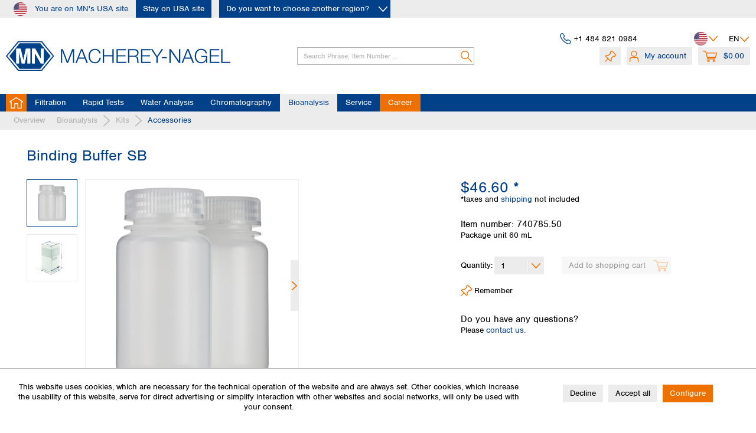

--- FILE ---
content_type: text/html; charset=UTF-8
request_url: https://www.mn-net.com/us/binding-buffer-sb-740785.50
body_size: 28678
content:
<!DOCTYPE html> <html class="no-js" lang="en" itemscope="itemscope" itemtype="https://schema.org/WebPage"> <head> <meta charset="utf-8"> <meta name="author" content="" /> <meta name="robots" content="index,follow" /> <meta name="revisit-after" content="15 days" /> <meta name="keywords" content="MACHEREY-NAGEL,MN,accessory,Binding Buffer SB,NucleoSpin,Soil kits,740785.50" /> <meta name="description" content="Binding Buffer SB for NucleoSpin Soil kits, MN" /> <meta property="og:type" content="product" /> <meta property="og:site_name" content="MACHEREY-NAGEL" /> <meta property="og:url" content="https://www.mn-net.com/us/binding-buffer-sb-740785.50" /> <meta property="og:title" content="Binding Buffer SB" /> <meta property="og:description" content="Binding Buffer SB to be used with NucleoSpin Soil kits" /> <meta property="og:image" content="https://www.mn-net.com/media/image/f1/89/48/13865_Bio_Pufferflaschen_Demobild.png" /> <meta property="product:brand" content="MACHEREY-NAGEL" /> <meta property="product:price" content="1,00" /> <meta property="product:product_link" content="https://www.mn-net.com/us/binding-buffer-sb-740785.50" /> <meta name="twitter:card" content="product" /> <meta name="twitter:site" content="MACHEREY-NAGEL" /> <meta name="twitter:title" content="Binding Buffer SB" /> <meta name="twitter:description" content="Binding Buffer SB to be used with NucleoSpin Soil kits" /> <meta name="twitter:image" content="https://www.mn-net.com/media/image/f1/89/48/13865_Bio_Pufferflaschen_Demobild.png" /> <meta itemprop="copyrightHolder" content="MACHEREY-NAGEL" /> <meta itemprop="copyrightYear" content="2020" /> <meta itemprop="isFamilyFriendly" content="True" /> <meta itemprop="image" content="https://www.mn-net.com/media/image/bb/62/25/MN_Raute.png" /> <meta name="viewport" content="width=device-width, initial-scale=1.0"> <meta name="mobile-web-app-capable" content="yes"> <meta name="apple-mobile-web-app-title" content="MACHEREY-NAGEL"> <meta name="apple-mobile-web-app-capable" content="yes"> <meta name="apple-mobile-web-app-status-bar-style" content="default"> <link rel="alternate" hreflang="en-GB" href="https://www.mn-net.com/us/binding-buffer-sb-740785.50" /> <link rel="alternate" hreflang="de-DE" href="https://www.mn-net.com/us/bindepuffer-sb-740785.50" /> <link rel="alternate" hreflang="fr-FR" href="https://www.mn-net.com/us/tampon-de-liaison-sb-740785.50" /> <link rel="apple-touch-icon-precomposed" href="https://www.mn-net.com/media/image/bb/62/25/MN_Raute.png"> <link rel="shortcut icon" href="https://www.mn-net.com/media/image/bb/62/25/MN_Raute.png"> <meta name="msapplication-navbutton-color" content="#004189" /> <meta name="application-name" content="MACHEREY-NAGEL" /> <meta name="msapplication-starturl" content="https://www.mn-net.com/us/" /> <meta name="msapplication-window" content="width=1024;height=768" /> <meta name="msapplication-TileImage" content="https://www.mn-net.com/media/image/bb/62/25/MN_Raute.png"> <meta name="msapplication-TileColor" content="#004189"> <meta name="theme-color" content="#004189" /> <link rel="canonical" href="https://www.mn-net.com/us/binding-buffer-sb-740785.50" /> <title itemprop="name">Binding Buffer SB, MACHEREY-NAGEL MN | MACHEREY-NAGEL</title> <link href="/web/cache/1768732456_2c90aaaf66f396e0bf1ee2a82fd69f87.css" media="all" rel="stylesheet" type="text/css" /> <link rel="preconnect" href="https://use.typekit.net"> <link rel="preload" href="https://use.typekit.net/vmg7gyc.css" as="style" onload="this.onload=null;this.rel='stylesheet'"> <noscript><link rel="stylesheet" href="https://use.typekit.net/vmg7gyc.css"></noscript> <script type="text/javascript">
function getCookie(cname) {
let name = cname + "=";
let decodedCookie = decodeURIComponent(document.cookie);
let ca = decodedCookie.split(';');
for(let i = 0; i <ca.length; i++) {
let c = ca[i];
while (c.charAt(0) == ' ') {
c = c.substring(1);
}
if (c.indexOf(name) == 0) {
return c.substring(name.length, c.length);
}
}
return "";
}
function isTrackingCookieAllowed() {
let cookiePrefs = getCookie('cookiePreferences');
if(!cookiePrefs) {
return false;
}
let cookiePreferences = JSON.parse(cookiePrefs);
if(!cookiePreferences["groups"] || !cookiePreferences["groups"]["statistics"] || !cookiePreferences["groups"]["statistics"]["cookies"]
|| !cookiePreferences["groups"]["statistics"]["cookies"]["x-ua-device"] || !cookiePreferences["groups"]["statistics"]["cookies"]["x-ua-device"].active) {
return false;
}
return true;
}
// currently all tracking cookies disabled
let isAllowed = true || isTrackingCookieAllowed();
var _paq = window._paq = window._paq || [];
// Call disableCookies before calling trackPageView
if(!isAllowed) {
_paq.push(['disableCookies']);
}
/* tracker methods like "setCustomDimension" should be called before "trackPageView" */
_paq.push(['trackPageView']);
_paq.push(['enableLinkTracking']);
(function() {
var u="https://mnanalyticstest.i2dcloud.de/";
_paq.push(['setTrackerUrl', u+'matomo.php']);
_paq.push(['setSiteId', '2']);
var d=document, g=d.createElement('script'), s=d.getElementsByTagName('script')[0];
g.async=true; g.src=u+'matomo.js'; s.parentNode.insertBefore(g,s);
})();
</script> </head> <body class="is--ctl-detail is--act-index" > <div class="page-wrap"> <noscript class="noscript-main"> <div class="alert is--warning"> <div class="alert--icon"> <i class="icon--element icon--warning"></i> </div> <div class="alert--content"> To be able to use MACHEREY-NAGEL in full range, we recommend activating Javascript in your browser. </div> </div> </noscript> <header class="header-main"> <div class="region-selection--bar" data-region-menu="true" data-controllerUrl="https://www.mn-net.com/us/region/setRegion" data-controllerCheckUrl="https://www.mn-net.com/us/region/checkSubshop" data-triggerElementSelector=".choose-btn, .region-selection--button"> <div class="container"> <div class="top-content-wrapper"> <div class="region--label"> <div class="region--icon"> <i class="icon--region-us"></i> </div> You are on MN's USA site </div> <div class="region--actions"> <a class="stay-btn btn is--secondary">Stay on USA site</a> <a class="choose-btn btn is--secondary is--icon-right" data-triggerFunction="click"> Do you want to choose another region? <i class="icon--arrow-down-smaller--white"></i> </a> </div> </div> <div class="regions-flyout-menu advanced-menu"> <div class="menu--container menu--is-active"> <div class="content--wrapper has--content"> <div class="flyout-headline">Choose your region</div> <ul class="menu--list menu--level-0 columns--3" style="width: 100%;"> <li class="menu--list-item item--level-0" style="width: 100%"> <div class="menu--list-item-headline">Africa</div> <ul class="menu--list menu--level-1 columns--3"> <li class="menu--list-item item--level-1"> <a href="https://www.mn-net.com/us/region/setRegion/countryId/55" id="countryLink-55" data-countryId="55" class="menu--list-item-link country-link" title="Egypt">Egypt</a> </li> <li class="menu--list-item item--level-1"> <a href="https://www.mn-net.com/us/region/setRegion/countryId/56" id="countryLink-56" data-countryId="56" class="menu--list-item-link country-link" title="Nigeria">Nigeria</a> </li> <li class="menu--list-item item--level-1"> <a href="https://www.mn-net.com/us/region/setRegion/countryId/57" id="countryLink-57" data-countryId="57" class="menu--list-item-link country-link" title="South Africa">South Africa</a> </li> </ul> </li> <li class="menu--list-item item--level-0" style="width: 100%"> <div class="menu--list-item-headline">Asia</div> <ul class="menu--list menu--level-1 columns--3"> <li class="menu--list-item item--level-1"> <a href="https://www.mn-net.com/us/region/setRegion/countryId/86" id="countryLink-86" data-countryId="86" class="menu--list-item-link country-link" title="Bangladesh">Bangladesh</a> </li> <li class="menu--list-item item--level-1"> <a href="https://www.mn-net.com/us/region/setRegion/countryId/58" id="countryLink-58" data-countryId="58" class="menu--list-item-link country-link" title="China">China</a> </li> <li class="menu--list-item item--level-1"> <a href="https://www.mn-net.com/us/region/setRegion/countryId/59" id="countryLink-59" data-countryId="59" class="menu--list-item-link country-link" title="Hong Kong">Hong Kong</a> </li> <li class="menu--list-item item--level-1"> <a href="https://www.mn-net.com/us/region/setRegion/countryId/60" id="countryLink-60" data-countryId="60" class="menu--list-item-link country-link" title="India">India</a> </li> <li class="menu--list-item item--level-1"> <a href="https://www.mn-net.com/us/region/setRegion/countryId/61" id="countryLink-61" data-countryId="61" class="menu--list-item-link country-link" title="Indonesia">Indonesia</a> </li> <li class="menu--list-item item--level-1"> <a href="https://www.mn-net.com/us/region/setRegion/countryId/62" id="countryLink-62" data-countryId="62" class="menu--list-item-link country-link" title="Iran">Iran</a> </li> <li class="menu--list-item item--level-1"> <a href="https://www.mn-net.com/us/region/setRegion/countryId/15" id="countryLink-15" data-countryId="15" class="menu--list-item-link country-link" title="Japan">Japan</a> </li> <li class="menu--list-item item--level-1"> <a href="https://www.mn-net.com/us/region/setRegion/countryId/70" id="countryLink-70" data-countryId="70" class="menu--list-item-link country-link" title="Kuwait">Kuwait</a> </li> <li class="menu--list-item item--level-1"> <a href="https://www.mn-net.com/us/region/setRegion/countryId/71" id="countryLink-71" data-countryId="71" class="menu--list-item-link country-link" title="Malaysia">Malaysia</a> </li> <li class="menu--list-item item--level-1"> <a href="https://www.mn-net.com/us/region/setRegion/countryId/88" id="countryLink-88" data-countryId="88" class="menu--list-item-link country-link" title="Nepal">Nepal</a> </li> <li class="menu--list-item item--level-1"> <a href="https://www.mn-net.com/us/region/setRegion/countryId/72" id="countryLink-72" data-countryId="72" class="menu--list-item-link country-link" title="Pakistan">Pakistan</a> </li> <li class="menu--list-item item--level-1"> <a href="https://www.mn-net.com/us/region/setRegion/countryId/83" id="countryLink-83" data-countryId="83" class="menu--list-item-link country-link" title="Philippines">Philippines</a> </li> <li class="menu--list-item item--level-1"> <a href="https://www.mn-net.com/us/region/setRegion/countryId/73" id="countryLink-73" data-countryId="73" class="menu--list-item-link country-link" title="Singapore">Singapore</a> </li> <li class="menu--list-item item--level-1"> <a href="https://www.mn-net.com/us/region/setRegion/countryId/74" id="countryLink-74" data-countryId="74" class="menu--list-item-link country-link" title="South Korea">South Korea</a> </li> <li class="menu--list-item item--level-1"> <a href="https://www.mn-net.com/us/region/setRegion/countryId/87" id="countryLink-87" data-countryId="87" class="menu--list-item-link country-link" title="Sri Lanka">Sri Lanka</a> </li> <li class="menu--list-item item--level-1"> <a href="https://www.mn-net.com/us/region/setRegion/countryId/75" id="countryLink-75" data-countryId="75" class="menu--list-item-link country-link" title="Taiwan">Taiwan</a> </li> <li class="menu--list-item item--level-1"> <a href="https://www.mn-net.com/us/region/setRegion/countryId/76" id="countryLink-76" data-countryId="76" class="menu--list-item-link country-link" title="Thailand">Thailand</a> </li> <li class="menu--list-item item--level-1"> <a href="https://www.mn-net.com/us/region/setRegion/countryId/84" id="countryLink-84" data-countryId="84" class="menu--list-item-link country-link" title="Vietnam">Vietnam</a> </li> </ul> </li> <li class="menu--list-item item--level-0" style="width: 100%"> <div class="menu--list-item-headline">Australia and New Zealand</div> <ul class="menu--list menu--level-1 columns--3"> <li class="menu--list-item item--level-1"> <a href="https://www.mn-net.com/us/region/setRegion/countryId/4" id="countryLink-4" data-countryId="4" class="menu--list-item-link country-link" title="Australia">Australia</a> </li> <li class="menu--list-item item--level-1"> <a href="https://www.mn-net.com/us/region/setRegion/countryId/54" id="countryLink-54" data-countryId="54" class="menu--list-item-link country-link" title="New Zealand">New Zealand</a> </li> </ul> </li> <li class="menu--list-item item--level-0" style="width: 100%"> <div class="menu--list-item-headline">Europe</div> <ul class="menu--list menu--level-1 columns--3"> <li class="menu--list-item item--level-1"> <a href="https://www.mn-net.com/us/region/setRegion/countryId/81" id="countryLink-81" data-countryId="81" class="menu--list-item-link country-link" title="Albania">Albania</a> </li> <li class="menu--list-item item--level-1"> <a href="https://www.mn-net.com/us/region/setRegion/countryId/23" id="countryLink-23" data-countryId="23" class="menu--list-item-link country-link" title="Austria">Austria</a> </li> <li class="menu--list-item item--level-1"> <a href="https://www.mn-net.com/us/region/setRegion/countryId/5" id="countryLink-5" data-countryId="5" class="menu--list-item-link country-link" title="Belgium">Belgium</a> </li> <li class="menu--list-item item--level-1"> <a href="https://www.mn-net.com/us/region/setRegion/countryId/46" id="countryLink-46" data-countryId="46" class="menu--list-item-link country-link" title="Bulgaria">Bulgaria</a> </li> <li class="menu--list-item item--level-1"> <a href="https://www.mn-net.com/us/region/setRegion/countryId/48" id="countryLink-48" data-countryId="48" class="menu--list-item-link country-link" title="Croatia">Croatia</a> </li> <li class="menu--list-item item--level-1"> <a href="https://www.mn-net.com/us/region/setRegion/countryId/53" id="countryLink-53" data-countryId="53" class="menu--list-item-link country-link" title="Cyprus">Cyprus</a> </li> <li class="menu--list-item item--level-1"> <a href="https://www.mn-net.com/us/region/setRegion/countryId/33" id="countryLink-33" data-countryId="33" class="menu--list-item-link country-link" title="Czech Republik">Czech Republik</a> </li> <li class="menu--list-item item--level-1"> <a href="https://www.mn-net.com/us/region/setRegion/countryId/7" id="countryLink-7" data-countryId="7" class="menu--list-item-link country-link" title="Denmark">Denmark</a> </li> <li class="menu--list-item item--level-1"> <a href="https://www.mn-net.com/us/region/setRegion/countryId/47" id="countryLink-47" data-countryId="47" class="menu--list-item-link country-link" title="Estonia">Estonia</a> </li> <li class="menu--list-item item--level-1"> <a href="https://www.mn-net.com/us/region/setRegion/countryId/8" id="countryLink-8" data-countryId="8" class="menu--list-item-link country-link" title="Finland">Finland</a> </li> <li class="menu--list-item item--level-1"> <a href="https://www.mn-net.com/us/region/setRegion/countryId/9" id="countryLink-9" data-countryId="9" class="menu--list-item-link country-link" title="France">France</a> </li> <li class="menu--list-item item--level-1"> <a href="https://www.mn-net.com/us/region/setRegion/countryId/2" id="countryLink-2" data-countryId="2" class="menu--list-item-link country-link" title="Germany">Germany</a> </li> <li class="menu--list-item item--level-1"> <a href="https://www.mn-net.com/us/region/setRegion/countryId/10" id="countryLink-10" data-countryId="10" class="menu--list-item-link country-link" title="Greece">Greece</a> </li> <li class="menu--list-item item--level-1"> <a href="https://www.mn-net.com/us/region/setRegion/countryId/31" id="countryLink-31" data-countryId="31" class="menu--list-item-link country-link" title="Hungary">Hungary</a> </li> <li class="menu--list-item item--level-1"> <a href="https://www.mn-net.com/us/region/setRegion/countryId/13" id="countryLink-13" data-countryId="13" class="menu--list-item-link country-link" title="Iceland">Iceland</a> </li> <li class="menu--list-item item--level-1"> <a href="https://www.mn-net.com/us/region/setRegion/countryId/12" id="countryLink-12" data-countryId="12" class="menu--list-item-link country-link" title="Ireland">Ireland</a> </li> <li class="menu--list-item item--level-1"> <a href="https://www.mn-net.com/us/region/setRegion/countryId/14" id="countryLink-14" data-countryId="14" class="menu--list-item-link country-link" title="Italy">Italy</a> </li> <li class="menu--list-item item--level-1"> <a href="https://www.mn-net.com/us/region/setRegion/countryId/49" id="countryLink-49" data-countryId="49" class="menu--list-item-link country-link" title="Latvia">Latvia</a> </li> <li class="menu--list-item item--level-1"> <a href="https://www.mn-net.com/us/region/setRegion/countryId/50" id="countryLink-50" data-countryId="50" class="menu--list-item-link country-link" title="Lithuania">Lithuania</a> </li> <li class="menu--list-item item--level-1"> <a href="https://www.mn-net.com/us/region/setRegion/countryId/18" id="countryLink-18" data-countryId="18" class="menu--list-item-link country-link" title="Luxemburg">Luxemburg</a> </li> <li class="menu--list-item item--level-1"> <a href="https://www.mn-net.com/us/region/setRegion/countryId/51" id="countryLink-51" data-countryId="51" class="menu--list-item-link country-link" title="Malta">Malta</a> </li> <li class="menu--list-item item--level-1"> <a href="https://www.mn-net.com/us/region/setRegion/countryId/21" id="countryLink-21" data-countryId="21" class="menu--list-item-link country-link" title="Netherlands">Netherlands</a> </li> <li class="menu--list-item item--level-1"> <a href="https://www.mn-net.com/us/region/setRegion/countryId/184" id="countryLink-184" data-countryId="184" class="menu--list-item-link country-link" title="North Macedonia">North Macedonia</a> </li> <li class="menu--list-item item--level-1"> <a href="https://www.mn-net.com/us/region/setRegion/countryId/22" id="countryLink-22" data-countryId="22" class="menu--list-item-link country-link" title="Norway">Norway</a> </li> <li class="menu--list-item item--level-1"> <a href="https://www.mn-net.com/us/region/setRegion/countryId/30" id="countryLink-30" data-countryId="30" class="menu--list-item-link country-link" title="Poland">Poland</a> </li> <li class="menu--list-item item--level-1"> <a href="https://www.mn-net.com/us/region/setRegion/countryId/24" id="countryLink-24" data-countryId="24" class="menu--list-item-link country-link" title="Portugal">Portugal</a> </li> <li class="menu--list-item item--level-1"> <a href="https://www.mn-net.com/us/region/setRegion/countryId/35" id="countryLink-35" data-countryId="35" class="menu--list-item-link country-link" title="Romania">Romania</a> </li> <li class="menu--list-item item--level-1"> <a href="https://www.mn-net.com/us/region/setRegion/countryId/77" id="countryLink-77" data-countryId="77" class="menu--list-item-link country-link" title="Russia">Russia</a> </li> <li class="menu--list-item item--level-1"> <a href="https://www.mn-net.com/us/region/setRegion/countryId/82" id="countryLink-82" data-countryId="82" class="menu--list-item-link country-link" title="Serbia">Serbia</a> </li> <li class="menu--list-item item--level-1"> <a href="https://www.mn-net.com/us/region/setRegion/countryId/34" id="countryLink-34" data-countryId="34" class="menu--list-item-link country-link" title="Slovakia">Slovakia</a> </li> <li class="menu--list-item item--level-1"> <a href="https://www.mn-net.com/us/region/setRegion/countryId/78" id="countryLink-78" data-countryId="78" class="menu--list-item-link country-link" title="Slovenia">Slovenia</a> </li> <li class="menu--list-item item--level-1"> <a href="https://www.mn-net.com/us/region/setRegion/countryId/27" id="countryLink-27" data-countryId="27" class="menu--list-item-link country-link" title="Spain">Spain</a> </li> <li class="menu--list-item item--level-1"> <a href="https://www.mn-net.com/us/region/setRegion/countryId/25" id="countryLink-25" data-countryId="25" class="menu--list-item-link country-link" title="Sweden">Sweden</a> </li> <li class="menu--list-item item--level-1"> <a href="https://www.mn-net.com/us/region/setRegion/countryId/26" id="countryLink-26" data-countryId="26" class="menu--list-item-link country-link" title="Switzerland">Switzerland</a> </li> <li class="menu--list-item item--level-1"> <a href="https://www.mn-net.com/us/region/setRegion/countryId/32" id="countryLink-32" data-countryId="32" class="menu--list-item-link country-link" title="Türkiye">Türkiye</a> </li> <li class="menu--list-item item--level-1"> <a href="https://www.mn-net.com/us/region/setRegion/countryId/79" id="countryLink-79" data-countryId="79" class="menu--list-item-link country-link" title="Ukraine">Ukraine</a> </li> <li class="menu--list-item item--level-1"> <a href="https://www.mn-net.com/us/region/setRegion/countryId/11" id="countryLink-11" data-countryId="11" class="menu--list-item-link country-link" title="United Kingdom">United Kingdom</a> </li> </ul> </li> <li class="menu--list-item item--level-0" style="width: 100%"> <div class="menu--list-item-headline">North America</div> <ul class="menu--list menu--level-1 columns--3"> <li class="menu--list-item item--level-1"> <a href="https://www.mn-net.com/us/region/setRegion/countryId/16" id="countryLink-16" data-countryId="16" class="menu--list-item-link country-link" title="Canada">Canada</a> </li> <li class="menu--list-item item--level-1"> <a href="https://www.mn-net.com/us/region/setRegion/countryId/80" id="countryLink-80" data-countryId="80" class="menu--list-item-link country-link" title="Dominican Rep.">Dominican Rep.</a> </li> <li class="menu--list-item item--level-1"> <a href="https://www.mn-net.com/us/region/setRegion/countryId/64" id="countryLink-64" data-countryId="64" class="menu--list-item-link country-link" title="Mexico">Mexico</a> </li> <li class="menu--list-item item--level-1"> <a href="https://www.mn-net.com/us/region/setRegion/countryId/65" id="countryLink-65" data-countryId="65" class="menu--list-item-link country-link" title="United States of America">United States of America</a> </li> </ul> </li> <li class="menu--list-item item--level-0" style="width: 100%"> <div class="menu--list-item-headline">SouthAmerica</div> <ul class="menu--list menu--level-1 columns--3"> <li class="menu--list-item item--level-1"> <a href="https://www.mn-net.com/us/region/setRegion/countryId/89" id="countryLink-89" data-countryId="89" class="menu--list-item-link country-link" title="Argentina">Argentina</a> </li> <li class="menu--list-item item--level-1"> <a href="https://www.mn-net.com/us/region/setRegion/countryId/66" id="countryLink-66" data-countryId="66" class="menu--list-item-link country-link" title="Brazil">Brazil</a> </li> <li class="menu--list-item item--level-1"> <a href="https://www.mn-net.com/us/region/setRegion/countryId/67" id="countryLink-67" data-countryId="67" class="menu--list-item-link country-link" title="Chile">Chile</a> </li> <li class="menu--list-item item--level-1"> <a href="https://www.mn-net.com/us/region/setRegion/countryId/68" id="countryLink-68" data-countryId="68" class="menu--list-item-link country-link" title="Colombia">Colombia</a> </li> <li class="menu--list-item item--level-1"> <a href="https://www.mn-net.com/us/region/setRegion/countryId/69" id="countryLink-69" data-countryId="69" class="menu--list-item-link country-link" title="Peru">Peru</a> </li> <li class="menu--list-item item--level-1"> <a href="https://www.mn-net.com/us/region/setRegion/countryId/85" id="countryLink-85" data-countryId="85" class="menu--list-item-link country-link" title="Uruguay">Uruguay</a> </li> </ul> </li> <li class="distributors--item menu--list-item item--level-0" style="width: 100%"> <div class="menu--list-item-headline"><a class="menu--list-item-link" href="https://www.mn-net.com/us/distributors" title="Global distributors">Global distributors</a></div> </li> </ul> </div> </div> </div> </div> </div> <div class="top-bar"> <div class="container block-group"> <nav class="top-bar--navigation block" role="menubar"> <div class="top-bar--phone navigation--entry"> <i class="icon--phone--blue"></i> <div class="phone--number"> <a href="tel:+1 484 821 0984">+1 484 821 0984</a> </div> </div> <div class="region-selection--button navigation--entry" title="Choose your preferred region" data-markerClass="triggered-by-regions-button" data-triggerFunction="click"> <div class="region--icon"> <i class="icon--region-us"></i> </div> <i class="icon--arrow-down--smaller"></i> </div>  <div class="top-bar--language navigation--entry"> <form method="post" class="language--form"> <div class="field--select"> <div class="language--flag en_GB">EN</div> <div class="select-field"> <select name="__shop" class="language--select" data-auto-submit="true"> <option value="7" selected="selected"> Englisch </option> <option value="17" > Französisch </option> <option value="16" > Deutsch </option> </select> </div> <input type="hidden" name="__redirect" value="1"> </div> </form> </div>  </nav> </div> </div> <div class="container header--navigation"> <div class="logo-main block-group" role="banner"> <div class="logo--shop block"> <a class="logo--link" href="https://www.mn-net.com/us/" title="MACHEREY-NAGEL - Switch to homepage"> <picture> <source srcset="https://www.mn-net.com/media/image/bb/62/25/MN_Raute.png" media="(min-width: 78.75em)"> <source srcset="https://www.mn-net.com/media/image/bb/62/25/MN_Raute.png" media="(min-width: 64em)"> <source srcset="https://www.mn-net.com/media/image/bb/62/25/MN_Raute.png" media="(min-width: 48em)"> <img srcset="https://www.mn-net.com/media/image/bb/62/25/MN_Raute.png" alt="MACHEREY-NAGEL - Switch to homepage" /> </picture> </a> </div> </div> <nav class="shop--navigation block-group"> <ul class="navigation--list block-group" role="menubar"> <li class="navigation--entry entry--menu-left" role="menuitem"> <a class="entry--link entry--trigger btn is--icon-left" href="#offcanvas--left" data-offcanvas="true" data-offCanvasSelector=".sidebar-main" aria-label="Menu"> <i class="icon--menu"></i> Menu </a> </li> <li class="navigation--entry entry--search" role="menuitem" data-search="true" aria-haspopup="true" data-minLength="2"> <a class="btn entry--link entry--trigger" href="#show-hide--search" title="Show / close search" aria-label="Show / close search"> <i class="icon--search"></i> <span class="search--display">Search</span> </a> <form action="/us/search" method="get" class="main-search--form"> <input type="search" name="sSearch" aria-label="Search Phrase, Item Number ..." class="main-search--field" autocomplete="off" autocapitalize="off" placeholder="Search Phrase, Item Number ..." maxlength="30" /> <button type="submit" class="main-search--button" aria-label="Search"> <i class="icon--search"></i> <span class="main-search--text">Search</span> </button> <div class="form--ajax-loader">&nbsp;</div> </form> <div class="main-search--results es-suggest" data-search-url="https://www.mn-net.com/us/search" data-suggest-url="/us/widgets/suggest"> <div class="block-group"> <div class="search-suggestions-title-container"> <h4 class="search-suggestions-title">Quick search results</h4> <span>Showing quick search results only, please press Enter or click magnifier icon to start full search</span> </div> <div data-group="redirect"> <h5 class="es-redirect">Redirect to: <span class="ajax--redirect"></span></h5> </div> <div class="block block--additional"> <div data-group="terms"> <h4 class="es-title">Similar terms</h4> <ul class="list--simple ajax--search-list" data-empty="No similar search terms available"></ul> </div> <div data-group="supplier"> <h4 class="es-title">Manufacturers</h4> <ul class="list--supplier ajax--supplier-list" data-max="0" data-empty="No manufacturers found for this term"></ul> </div> <div data-group="content"> <h4 class="es-title">Content</h4> <ul class="list--simple ajax--content-list" data-max="5" data-empty="No content found for this term"></ul> </div> <div data-group="category"> <h4 class="es-title">Categories</h4> <ul class="list--simple ajax--category-list" data-max="5" data-empty="No category suggestions available"></ul> </div> <div data-group="blog"> <h4 class="es-title">Blog posts</h4> <ul class="list--simple ajax--blog-list" data-max="5" data-empty="No blog articles found for this term"></ul> </div> <div data-group="emotion"> <h4 class="es-title">Shopping worlds</h4> <ul class="list--simple ajax--emotion-list" data-max="5" data-empty="No emotions found for this term"></ul> </div> </div> <div class="block block--products" data-no-image="/themes/Frontend/Responsive/frontend/_public/src/img/no-picture.jpg"> <div data-group="products"> <h4 class="es-title">Product Suggestions</h4> <ul class="list--products ajax--products" data-empty="No product suggestions found for this term"></ul> </div> </div> </div> </div> </li>  <li class="navigation--entry entry--notepad" role="menuitem"> <a href="https://www.mn-net.com/us/note" title="Wish list" class="btn"> <i class="icon--pin"></i> </a> </li> <li class="navigation--entry entry--account with-slt" role="menuitem" data-offcanvas="true" data-offCanvasSelector=".account--dropdown-navigation"> <a href="https://www.mn-net.com/us/account" title="My account" class="btn is--icon-left entry--link account--link"> <i class="icon--account"></i> <span class="account--display"> My account </span> </a> <div class="account--dropdown-navigation"> <div class="navigation--smartphone"> <div class="entry--close-off-canvas"> <a href="#close-account-menu" class="account--close-off-canvas" title="Close menu"> Close menu <i class="icon--arrow-right"></i> </a> </div> </div> <div class="account--menu is--rounded is--personalized"> <span class="navigation--headline"> My account </span> <div class="account--menu-container"> <ul class="sidebar--navigation navigation--list is--level0 show--active-items"> <li class="navigation--entry"> <span class="navigation--signin"> <a href="https://www.mn-net.com/us/account/index/showLogin/true" class="blocked--link btn is--primary navigation--signin-btn" data-collapseTarget="#registration" data-action="close" data-preloader-button="true" data-checkFormIsValid="false" > Sign in </a> <span class="navigation--register"> or <a href="https://www.mn-net.com/us/register" class="blocked--link" data-collapseTarget="#registration" data-action="open"> register </a> </span> </span> </li> </ul> </div> </div> </div> </li> <li class="navigation--entry entry--cart" role="menuitem"> <a class="btn is--icon-left cart--link" href="https://www.mn-net.com/us/checkout/cart" title="Shopping cart"> <span class="cart--display"> Shopping cart </span> <span class="badge is--primary is--minimal cart--quantity is--hidden">0</span> <i class="icon--basket"></i> <span class="cart--amount"> $0.00 </span> </a> <div class="ajax-loader">&nbsp;</div> </li>  </ul> </nav> </div> <nav class="navigation-main"> <div class="container" data-menu-scroller="true" data-listSelector=".navigation--list.container" data-viewPortSelector=".navigation--list-wrapper" > <div class="navigation--list-wrapper"> <ul class="navigation--list container" role="menubar" itemscope="itemscope" itemtype="https://schema.org/SiteNavigationElement"> <li class="navigation--entry is--home" role="menuitem"><a class="navigation--link is--first" href="https://www.mn-net.com/us/" title="Home" aria-label="Home" itemprop="url"><span itemprop="name">Home</span></a></li><li class="navigation--entry" role="menuitem"><a class="navigation--link" href="https://www.mn-net.com/us/filtration/" title="Filtration" aria-label="Filtration" itemprop="url"><span itemprop="name">Filtration</span></a></li><li class="navigation--entry" role="menuitem"><a class="navigation--link" href="https://www.mn-net.com/us/rapid-tests/" title="Rapid Tests" aria-label="Rapid Tests" itemprop="url"><span itemprop="name">Rapid Tests</span></a></li><li class="navigation--entry" role="menuitem"><a class="navigation--link" href="https://www.mn-net.com/us/water-analysis/" title="Water Analysis" aria-label="Water Analysis" itemprop="url"><span itemprop="name">Water Analysis</span></a></li><li class="navigation--entry" role="menuitem"><a class="navigation--link" href="https://www.mn-net.com/us/chromatography/" title="Chromatography" aria-label="Chromatography" itemprop="url"><span itemprop="name">Chromatography</span></a></li><li class="navigation--entry is--active" role="menuitem"><a class="navigation--link is--active" href="https://www.mn-net.com/us/bioanalysis/" title="Bioanalysis" aria-label="Bioanalysis" itemprop="url"><span itemprop="name">Bioanalysis</span></a></li><li class="navigation--entry is--service" role="menuitem"><a class="navigation--link" href="/us/service" title="Service"><span itemprop="name">Service</span></a></li><li class="navigation--entry is--career" role="menuitem"><a class="navigation--link" href="https://www.mn-net.com/us/career" title="Discover job opportunities at Macherey-Nagel"><span itemprop="name">Career</span></a></li> </ul> </div> <div class="advanced-menu" data-advanced-menu="true" data-hoverDelay="250"> <div class="menu--container"> <div class="button-container"> <a href="https://www.mn-net.com/us/filtration/" class="button--category" title="To category Filtration"> <i class="icon--arrow-right"></i> To category Filtration </a> <span class="button--close"> <i class="icon--cross"></i> </span> </div> <div class="content--wrapper has--content has--teaser"> <ul class="menu--list menu--level-0 columns--3"> <li class="menu--list-item item--level-0" style="width: 100%"> <a href="https://www.mn-net.com/us/filtration/cellulose-filters/" class="menu--list-item-link" title="Cellulose filters">Cellulose filters</a> <ul class="menu--list menu--level-1 columns--3"> <li class="menu--list-item item--level-1"> <a href="https://www.mn-net.com/us/filtration/cellulose-filters/ashless-filter-papers/" class="menu--list-item-link" title="Ashless filter papers">Ashless filter papers</a> </li> <li class="menu--list-item item--level-1"> <a href="https://www.mn-net.com/us/filtration/cellulose-filters/ashless-hardened-filter-papers/" class="menu--list-item-link" title="Ashless hardened filter papers">Ashless hardened filter papers</a> </li> <li class="menu--list-item item--level-1"> <a href="https://www.mn-net.com/us/filtration/cellulose-filters/qualitative-filter-papers/" class="menu--list-item-link" title="Qualitative filter papers">Qualitative filter papers</a> </li> <li class="menu--list-item item--level-1"> <a href="https://www.mn-net.com/us/filtration/cellulose-filters/qualitative-hardened-filter-papers/" class="menu--list-item-link" title="Qualitative hardened filter papers">Qualitative hardened filter papers</a> </li> <li class="menu--list-item item--level-1"> <a href="https://www.mn-net.com/us/filtration/cellulose-filters/technical-filter-papers/" class="menu--list-item-link" title="Technical filter papers">Technical filter papers</a> </li> <li class="menu--list-item item--level-1"> <a href="https://www.mn-net.com/us/filtration/cellulose-filters/chromatography-papers/" class="menu--list-item-link" title="Chromatography papers">Chromatography papers</a> </li> </ul> </li> <li class="menu--list-item item--level-0" style="width: 100%"> <a href="https://www.mn-net.com/us/filtration/glass-fiber-filters/" class="menu--list-item-link" title="Glass fiber filters">Glass fiber filters</a> <ul class="menu--list menu--level-1 columns--3"> <li class="menu--list-item item--level-1"> <a href="https://www.mn-net.com/us/filtration/glass-fiber-filters/glass-fiber-filters-without-binder/" class="menu--list-item-link" title="Glass fiber filters without binder">Glass fiber filters without binder</a> </li> <li class="menu--list-item item--level-1"> <a href="https://www.mn-net.com/us/filtration/glass-fiber-filters/glass-fiber-filters-with-binder/" class="menu--list-item-link" title="Glass fiber filters with binder">Glass fiber filters with binder</a> </li> <li class="menu--list-item item--level-1"> <a href="https://www.mn-net.com/us/filtration/glass-fiber-filters/quartz-fiber-filters/" class="menu--list-item-link" title="Quartz fiber filters">Quartz fiber filters</a> </li> </ul> </li> <li class="menu--list-item item--level-0" style="width: 100%"> <a href="https://www.mn-net.com/us/filtration/membranes/" class="menu--list-item-link" title="Membranes">Membranes</a> </li> <li class="menu--list-item item--level-0" style="width: 100%"> <a href="https://www.mn-net.com/us/filtration/extraction-thimbles/" class="menu--list-item-link" title="Extraction thimbles">Extraction thimbles</a> <ul class="menu--list menu--level-1 columns--3"> <li class="menu--list-item item--level-1"> <a href="https://www.mn-net.com/us/filtration/extraction-thimbles/cellulose-extraction-thimbles/" class="menu--list-item-link" title="Cellulose extraction thimbles">Cellulose extraction thimbles</a> </li> <li class="menu--list-item item--level-1"> <a href="https://www.mn-net.com/us/filtration/extraction-thimbles/glass-fiber-extraction-thimbles/" class="menu--list-item-link" title="Glass fiber extraction thimbles">Glass fiber extraction thimbles</a> </li> <li class="menu--list-item item--level-1"> <a href="https://www.mn-net.com/us/filtration/extraction-thimbles/for-automatic-extractors/" class="menu--list-item-link" title="For automatic extractors">For automatic extractors</a> </li> </ul> </li> <li class="menu--list-item item--level-0" style="width: 100%"> <a href="https://www.mn-net.com/us/filtration/special-filter-products/" class="menu--list-item-link" title="Special filter products">Special filter products</a> <ul class="menu--list menu--level-1 columns--3"> <li class="menu--list-item item--level-1"> <a href="https://www.mn-net.com/us/filtration/special-filter-products/weighing-aids/" class="menu--list-item-link" title="Weighing aids">Weighing aids</a> </li> <li class="menu--list-item item--level-1"> <a href="https://www.mn-net.com/us/filtration/special-filter-products/phase-separation-papers/" class="menu--list-item-link" title="Phase separation papers">Phase separation papers</a> </li> <li class="menu--list-item item--level-1"> <a href="https://www.mn-net.com/us/filtration/special-filter-products/lens-paper-jose-paper/" class="menu--list-item-link" title="Lens paper - José paper">Lens paper - José paper</a> </li> <li class="menu--list-item item--level-1"> <a href="https://www.mn-net.com/us/filtration/special-filter-products/ion-exchange-papers/" class="menu--list-item-link" title="Ion exchange papers">Ion exchange papers</a> </li> <li class="menu--list-item item--level-1"> <a href="https://www.mn-net.com/us/filtration/special-filter-products/antibiotic-resistency-paper/" class="menu--list-item-link" title="Antibiotic resistency paper">Antibiotic resistency paper</a> </li> <li class="menu--list-item item--level-1"> <a href="https://www.mn-net.com/us/filtration/special-filter-products/surface-protection-paper/" class="menu--list-item-link" title="Surface protection paper">Surface protection paper</a> </li> <li class="menu--list-item item--level-1"> <a href="https://www.mn-net.com/us/filtration/special-filter-products/filtering-aids/" class="menu--list-item-link" title="Filtering aids">Filtering aids</a> </li> </ul> </li> <li class="menu--list-item item--level-0" style="width: 100%"> <a href="https://www.mn-net.com/us/filtration/syringe-filters/" class="menu--list-item-link" title="Syringe filters">Syringe filters</a> </li> <li class="menu--list-item item--level-0" style="width: 100%"> <a href="https://www.mn-net.com/us/filtration/industries-and-applications/" class="menu--list-item-link" title="Industries and applications">Industries and applications</a> <ul class="menu--list menu--level-1 columns--3"> <li class="menu--list-item item--level-1"> <a href="https://www.mn-net.com/us/filtration/industries-and-applications/electro-plating/" class="menu--list-item-link" title="Electro plating">Electro plating</a> </li> <li class="menu--list-item item--level-1"> <a href="https://www.mn-net.com/us/filtration/industries-and-applications/sewage-plants/" class="menu--list-item-link" title="Sewage plants">Sewage plants</a> </li> <li class="menu--list-item item--level-1"> <a href="https://www.mn-net.com/us/filtration/industries-and-applications/sugar-industry/" class="menu--list-item-link" title="Sugar industry">Sugar industry</a> </li> <li class="menu--list-item item--level-1"> <a href="https://www.mn-net.com/us/filtration/industries-and-applications/soil-analysis/" class="menu--list-item-link" title="Soil analysis">Soil analysis</a> </li> <li class="menu--list-item item--level-1"> <a href="https://www.mn-net.com/us/filtration/industries-and-applications/brewery-analysis/" class="menu--list-item-link" title="Brewery analysis">Brewery analysis</a> </li> <li class="menu--list-item item--level-1"> <a href="https://www.mn-net.com/us/filtration/industries-and-applications/fat-determination/" class="menu--list-item-link" title="Fat determination">Fat determination</a> </li> </ul> </li> </ul> <div class="menu--delimiter"></div> <div class="menu--teaser has--button"> <div class="teaser--headline"> Filtration Service </div> <ul class="menu--list menu--level-1 "> <li class="menu--list-item item--level-1"> <a href="https://www.mn-net.com/us/contact" class="menu--list-item-link" title="Contact">Contact</a> </li> <li class="menu--list-item item--level-1"> <a href="/e-training-filtration-rapid-tests-water-analysis" class="menu--list-item-link" title="E-Training">E-Training</a> </li> <li class="menu--list-item item--level-1"> <a href="/sample-request" class="menu--list-item-link" title="Sample request">Sample request</a> </li> <li class="menu--list-item item--level-1"> <a href="/us/filtration-downloads" class="menu--list-item-link" title="Filtration downloads">Filtration downloads</a> </li> <li class="menu--list-item item--level-1"> <a href="/us/filtration-downloads#filterpaperdatasheets" class="menu--list-item-link" title="Filter paper data sheets">Filter paper data sheets</a> </li> <li class="menu--list-item item--level-1"> <a href="/filterfinder" class="menu--list-item-link" title="FilterFinder">FilterFinder</a> </li> <li class="menu--list-item item--level-1"> <a href="https://www.mn-net.com/de/oem" class="menu--list-item-link" title="OEM">OEM</a> </li> <li class="menu--list-item item--level-1"> <a href="/food-analysis" class="menu--list-item-link" title="Food analysis">Food analysis</a> </li> <li class="menu--list-item item--level-1"> <a href="/brewery" class="menu--list-item-link" title="Brewery Analysis">Brewery Analysis</a> </li> <li class="menu--list-item item--level-1"> <a href="/seed-germination-papers" class="menu--list-item-link" title="Seed germination testing">Seed germination testing</a> </li> </ul> <a href="/us/water-news/" title="Follow the latest news" class="news--button btn is--primary is--icon-right"> <i class="icon--arrow-right"></i> Water News </a> </div> </div> </div> <div class="menu--container"> <div class="button-container"> <a href="https://www.mn-net.com/us/rapid-tests/" class="button--category" title="To category Rapid Tests"> <i class="icon--arrow-right"></i> To category Rapid Tests </a> <span class="button--close"> <i class="icon--cross"></i> </span> </div> <div class="content--wrapper has--content has--teaser"> <ul class="menu--list menu--level-0 columns--3"> <li class="menu--list-item item--level-0" style="width: 100%"> <a href="https://www.mn-net.com/us/rapid-tests/ph-tests/" class="menu--list-item-link" title="pH tests">pH tests</a> <ul class="menu--list menu--level-1 columns--3"> <li class="menu--list-item item--level-1"> <a href="https://www.mn-net.com/us/rapid-tests/ph-tests/ph-fix/" class="menu--list-item-link" title="pH-Fix">pH-Fix</a> </li> <li class="menu--list-item item--level-1"> <a href="https://www.mn-net.com/us/rapid-tests/ph-tests/pehanon/" class="menu--list-item-link" title="PEHANON">PEHANON</a> </li> <li class="menu--list-item item--level-1"> <a href="https://www.mn-net.com/us/rapid-tests/ph-tests/ph-universal-indicator-papers/" class="menu--list-item-link" title="pH universal indicator papers">pH universal indicator papers</a> </li> <li class="menu--list-item item--level-1"> <a href="https://www.mn-net.com/us/rapid-tests/ph-tests/duotest-and-tritest/" class="menu--list-item-link" title="Duotest and Tritest">Duotest and Tritest</a> </li> <li class="menu--list-item item--level-1"> <a href="https://www.mn-net.com/us/rapid-tests/ph-tests/other-ph-indicators/" class="menu--list-item-link" title="Other pH indicators">Other pH indicators</a> </li> </ul> </li> <li class="menu--list-item item--level-0" style="width: 100%"> <a href="https://www.mn-net.com/us/rapid-tests/semi-quantitative-test-strips/" class="menu--list-item-link" title="Semi-quantitative test strips">Semi-quantitative test strips</a> <ul class="menu--list menu--level-1 columns--3"> <li class="menu--list-item item--level-1"> <a href="https://www.mn-net.com/us/rapid-tests/semi-quantitative-test-strips/quantofix/" class="menu--list-item-link" title="QUANTOFIX">QUANTOFIX</a> </li> <li class="menu--list-item item--level-1"> <a href="https://www.mn-net.com/us/rapid-tests/semi-quantitative-test-strips/aquadur-and-other-test-strips/" class="menu--list-item-link" title="AQUADUR and other test strips">AQUADUR and other test strips</a> </li> <li class="menu--list-item item--level-1"> <a href="https://www.mn-net.com/us/rapid-tests/semi-quantitative-test-strips/diaquant/" class="menu--list-item-link" title="DiaQuant">DiaQuant</a> </li> <li class="menu--list-item item--level-1"> <a href="https://www.mn-net.com/us/rapid-tests/semi-quantitative-test-strips/moisture-indicators/" class="menu--list-item-link" title="Moisture indicators">Moisture indicators</a> </li> </ul> </li> <li class="menu--list-item item--level-0" style="width: 100%"> <a href="https://www.mn-net.com/us/rapid-tests/qualitative-test-papers/" class="menu--list-item-link" title="Qualitative test papers">Qualitative test papers</a> </li> <li class="menu--list-item item--level-0" style="width: 100%"> <a href="https://www.mn-net.com/us/rapid-tests/test-strip-readers/" class="menu--list-item-link" title="Test strip readers">Test strip readers</a> <ul class="menu--list menu--level-1 columns--3"> <li class="menu--list-item item--level-1"> <a href="https://www.mn-net.com/us/rapid-tests/test-strip-readers/reflectometer/" class="menu--list-item-link" title="Reflectometer">Reflectometer</a> </li> <li class="menu--list-item item--level-1"> <a href="https://www.mn-net.com/us/rapid-tests/test-strip-readers/reflectometer-accessories/" class="menu--list-item-link" title="Reflectometer accessories">Reflectometer accessories</a> </li> </ul> </li> <li class="menu--list-item item--level-0" style="width: 100%"> <a href="https://www.mn-net.com/us/rapid-tests/urinalysis/" class="menu--list-item-link" title="Urinalysis">Urinalysis</a> <ul class="menu--list menu--level-1 columns--3"> <li class="menu--list-item item--level-1"> <a href="https://www.mn-net.com/us/rapid-tests/urinalysis/urine-test-strips/" class="menu--list-item-link" title="Urine test strips">Urine test strips</a> </li> <li class="menu--list-item item--level-1"> <a href="https://www.mn-net.com/us/rapid-tests/urinalysis/control-solutions/" class="menu--list-item-link" title="Control solutions">Control solutions</a> </li> <li class="menu--list-item item--level-1"> <a href="https://www.mn-net.com/us/rapid-tests/urinalysis/urine-analyzers/" class="menu--list-item-link" title="Urine analyzers">Urine analyzers</a> </li> <li class="menu--list-item item--level-1"> <a href="https://www.mn-net.com/us/rapid-tests/urinalysis/urine-analyzer-accessories/" class="menu--list-item-link" title="Urine analyzer accessories">Urine analyzer accessories</a> </li> </ul> </li> <li class="menu--list-item item--level-0" style="width: 100%"> <a href="https://www.mn-net.com/us/rapid-tests/industries-and-applications/" class="menu--list-item-link" title="Industries and applications">Industries and applications</a> <ul class="menu--list menu--level-1 columns--3"> <li class="menu--list-item item--level-1"> <a href="https://www.mn-net.com/us/rapid-tests/industries-and-applications/disinfection/" class="menu--list-item-link" title="Disinfection">Disinfection</a> </li> <li class="menu--list-item item--level-1"> <a href="https://www.mn-net.com/us/rapid-tests/industries-and-applications/aqua-culture/" class="menu--list-item-link" title="Aqua culture">Aqua culture</a> </li> <li class="menu--list-item item--level-1"> <a href="https://www.mn-net.com/us/rapid-tests/industries-and-applications/beverage-industry/" class="menu--list-item-link" title="Beverage industry">Beverage industry</a> </li> <li class="menu--list-item item--level-1"> <a href="https://www.mn-net.com/us/rapid-tests/industries-and-applications/dairy-industry/" class="menu--list-item-link" title="Dairy industry">Dairy industry</a> </li> <li class="menu--list-item item--level-1"> <a href="https://www.mn-net.com/us/rapid-tests/industries-and-applications/food-industry/" class="menu--list-item-link" title="Food industry">Food industry</a> </li> <li class="menu--list-item item--level-1"> <a href="https://www.mn-net.com/us/rapid-tests/industries-and-applications/horticulture/" class="menu--list-item-link" title="Horticulture">Horticulture</a> </li> <li class="menu--list-item item--level-1"> <a href="https://www.mn-net.com/us/rapid-tests/industries-and-applications/lubricants/" class="menu--list-item-link" title="Lubricants">Lubricants</a> </li> <li class="menu--list-item item--level-1"> <a href="https://www.mn-net.com/us/rapid-tests/industries-and-applications/science/" class="menu--list-item-link" title="Science">Science</a> </li> <li class="menu--list-item item--level-1"> <a href="https://www.mn-net.com/us/rapid-tests/industries-and-applications/school/" class="menu--list-item-link" title="School">School</a> </li> <li class="menu--list-item item--level-1"> <a href="https://www.mn-net.com/us/rapid-tests/industries-and-applications/medical-diagnostics/" class="menu--list-item-link" title="Medical diagnostics">Medical diagnostics</a> </li> </ul> </li> </ul> <div class="menu--delimiter"></div> <div class="menu--teaser has--button"> <div class="teaser--headline"> Rapid Tests Service </div> <ul class="menu--list menu--level-1 "> <li class="menu--list-item item--level-1"> <a href="https://www.mn-net.com/us/contact" class="menu--list-item-link" title="Contact">Contact</a> </li> <li class="menu--list-item item--level-1"> <a href="/e-training-filtration-rapid-tests-water-analysis" class="menu--list-item-link" title="E-Training ">E-Training </a> </li> <li class="menu--list-item item--level-1"> <a href="/sample-request" class="menu--list-item-link" title="Sample request">Sample request</a> </li> <li class="menu--list-item item--level-1"> <a href="https://www.mn-net.com/us/ghs" class="menu--list-item-link" title="Safety data sheets">Safety data sheets</a> </li> <li class="menu--list-item item--level-1"> <a href="https://www.mn-net.com/us/certificate" class="menu--list-item-link" title="Certificates of analysis">Certificates of analysis</a> </li> <li class="menu--list-item item--level-1"> <a href="/us/rapid-tests-downloads" class="menu--list-item-link" title="Rapid Tests downloads">Rapid Tests downloads</a> </li> <li class="menu--list-item item--level-1"> <a href="/us/relax-device-updates" class="menu--list-item-link" title="Device updates">Device updates</a> </li> <li class="menu--list-item item--level-1"> <a href="/urine-test-strips-information" class="menu--list-item-link" title="Medi-Test test pads">Medi-Test test pads</a> </li> <li class="menu--list-item item--level-1"> <a href="https://www.mn-net.com/de/oem" class="menu--list-item-link" title="OEM">OEM</a> </li> <li class="menu--list-item item--level-1"> <a href="https://www.mn-net.com/\food-analysis" class="menu--list-item-link" title="Food analysis">Food analysis</a> </li> <li class="menu--list-item item--level-1"> <a href="/brewery" class="menu--list-item-link" title="Brewery Analysis">Brewery Analysis</a> </li> <li class="menu--list-item item--level-1"> <a href="https://www.mn-net.com/stripfinder?mtm_campaign=StripFinder%20LP" class="menu--list-item-link" title="StripFinder">StripFinder</a> </li> </ul> <a href="/us/water-news/" title="Follow the latest news" class="news--button btn is--primary is--icon-right"> <i class="icon--arrow-right"></i> Water News </a> </div> </div> </div> <div class="menu--container"> <div class="button-container"> <a href="https://www.mn-net.com/us/water-analysis/" class="button--category" title="To category Water Analysis"> <i class="icon--arrow-right"></i> To category Water Analysis </a> <span class="button--close"> <i class="icon--cross"></i> </span> </div> <div class="content--wrapper has--content has--teaser"> <ul class="menu--list menu--level-0 columns--3"> <li class="menu--list-item item--level-0" style="width: 100%"> <a href="https://www.mn-net.com/us/water-analysis/visual-test-kits/" class="menu--list-item-link" title="Visual test kits">Visual test kits</a> <ul class="menu--list menu--level-1 columns--3"> <li class="menu--list-item item--level-1"> <a href="https://www.mn-net.com/us/water-analysis/visual-test-kits/visocolor-alpha/" class="menu--list-item-link" title="VISOCOLOR alpha">VISOCOLOR alpha</a> </li> <li class="menu--list-item item--level-1"> <a href="https://www.mn-net.com/us/water-analysis/visual-test-kits/visocolor-eco/" class="menu--list-item-link" title="VISOCOLOR ECO">VISOCOLOR ECO</a> </li> <li class="menu--list-item item--level-1"> <a href="https://www.mn-net.com/us/water-analysis/visual-test-kits/visocolor-he/" class="menu--list-item-link" title="VISOCOLOR HE">VISOCOLOR HE</a> </li> <li class="menu--list-item item--level-1"> <a href="https://www.mn-net.com/us/water-analysis/visual-test-kits/visocolor-powder-pillows/" class="menu--list-item-link" title="VISOCOLOR Powder Pillows">VISOCOLOR Powder Pillows</a> </li> <li class="menu--list-item item--level-1"> <a href="https://www.mn-net.com/us/water-analysis/visual-test-kits/visocolor-accessories/" class="menu--list-item-link" title="VISOCOLOR accessories">VISOCOLOR accessories</a> </li> </ul> </li> <li class="menu--list-item item--level-0" style="width: 100%"> <a href="https://www.mn-net.com/us/water-analysis/photometric-tests/" class="menu--list-item-link" title="Photometric tests">Photometric tests</a> <ul class="menu--list menu--level-1 columns--3"> <li class="menu--list-item item--level-1"> <a href="https://www.mn-net.com/us/water-analysis/photometric-tests/nanocolor-tube-tests/" class="menu--list-item-link" title="NANOCOLOR tube tests">NANOCOLOR tube tests</a> </li> <li class="menu--list-item item--level-1"> <a href="https://www.mn-net.com/us/water-analysis/photometric-tests/nanocolor-robot-tests/" class="menu--list-item-link" title="NANOCOLOR robot tests">NANOCOLOR robot tests</a> </li> <li class="menu--list-item item--level-1"> <a href="https://www.mn-net.com/us/water-analysis/photometric-tests/nanocolor-eco-reagent-kits/" class="menu--list-item-link" title="NANOCOLOR ECO reagent kits">NANOCOLOR ECO reagent kits</a> </li> <li class="menu--list-item item--level-1"> <a href="https://www.mn-net.com/us/water-analysis/photometric-tests/nanocolor-standard-tests/" class="menu--list-item-link" title="NANOCOLOR standard tests">NANOCOLOR standard tests</a> </li> <li class="menu--list-item item--level-1"> <a href="https://www.mn-net.com/us/water-analysis/photometric-tests/nanocolor-decomposition-reagents/" class="menu--list-item-link" title="NANOCOLOR decomposition reagents">NANOCOLOR decomposition reagents</a> </li> <li class="menu--list-item item--level-1"> <a href="https://www.mn-net.com/us/water-analysis/photometric-tests/tube-test-for-third-party-photometers/" class="menu--list-item-link" title="Tube test for third party photometers">Tube test for third party photometers</a> </li> <li class="menu--list-item item--level-1"> <a href="https://www.mn-net.com/us/water-analysis/photometric-tests/nanocolor-accessories/" class="menu--list-item-link" title="NANOCOLOR accessories">NANOCOLOR accessories</a> </li> </ul> </li> <li class="menu--list-item item--level-0" style="width: 100%"> <a href="https://www.mn-net.com/us/water-analysis/analytical-quality-assurance/" class="menu--list-item-link" title="Analytical quality assurance">Analytical quality assurance</a> <ul class="menu--list menu--level-1 columns--3"> <li class="menu--list-item item--level-1"> <a href="https://www.mn-net.com/us/water-analysis/analytical-quality-assurance/nanocontrol-standard-and-spiking-solutions/" class="menu--list-item-link" title="NANOCONTROL standard and spiking solutions">NANOCONTROL standard and spiking solutions</a> </li> <li class="menu--list-item item--level-1"> <a href="https://www.mn-net.com/us/water-analysis/analytical-quality-assurance/interlaboratory-trial/" class="menu--list-item-link" title="Interlaboratory trial">Interlaboratory trial</a> </li> <li class="menu--list-item item--level-1"> <a href="https://www.mn-net.com/us/water-analysis/analytical-quality-assurance/equipment-inspection-monitoring/" class="menu--list-item-link" title="Equipment inspection monitoring">Equipment inspection monitoring</a> </li> </ul> </li> <li class="menu--list-item item--level-0" style="width: 100%"> <a href="https://www.mn-net.com/us/water-analysis/photometers/" class="menu--list-item-link" title="Photometers">Photometers</a> <ul class="menu--list menu--level-1 columns--3"> <li class="menu--list-item item--level-1"> <a href="https://www.mn-net.com/us/water-analysis/photometers/spectrophotometers/" class="menu--list-item-link" title="Spectrophotometers">Spectrophotometers</a> </li> <li class="menu--list-item item--level-1"> <a href="https://www.mn-net.com/us/water-analysis/photometers/filter-photometers/" class="menu--list-item-link" title="Filter photometers">Filter photometers</a> </li> <li class="menu--list-item item--level-1"> <a href="https://www.mn-net.com/us/water-analysis/photometers/photometer-accessories/" class="menu--list-item-link" title="Photometer accessories">Photometer accessories</a> </li> </ul> </li> <li class="menu--list-item item--level-0" style="width: 100%"> <a href="https://www.mn-net.com/us/water-analysis/heating-blocks/" class="menu--list-item-link" title="Heating blocks">Heating blocks</a> <ul class="menu--list menu--level-1 columns--3"> <li class="menu--list-item item--level-1"> <a href="https://www.mn-net.com/us/water-analysis/heating-blocks/heating-blocks/" class="menu--list-item-link" title="Heating blocks">Heating blocks</a> </li> <li class="menu--list-item item--level-1"> <a href="https://www.mn-net.com/us/water-analysis/heating-blocks/heating-block-accessories/" class="menu--list-item-link" title="Heating block accessories">Heating block accessories</a> </li> </ul> </li> <li class="menu--list-item item--level-0" style="width: 100%"> <a href="https://www.mn-net.com/us/water-analysis/microbiological-analysis/" class="menu--list-item-link" title="Microbiological analysis">Microbiological analysis</a> <ul class="menu--list menu--level-1 columns--3"> <li class="menu--list-item item--level-1"> <a href="https://www.mn-net.com/us/water-analysis/microbiological-analysis/biofix-nitrification-inhibition-tests/" class="menu--list-item-link" title="BioFix nitrification inhibition tests">BioFix nitrification inhibition tests</a> </li> <li class="menu--list-item item--level-1"> <a href="https://www.mn-net.com/us/water-analysis/microbiological-analysis/biofix-luminous-bacteria-toxicity-tests/" class="menu--list-item-link" title="BioFix luminous bacteria toxicity tests">BioFix luminous bacteria toxicity tests</a> </li> <li class="menu--list-item item--level-1"> <a href="https://www.mn-net.com/us/water-analysis/microbiological-analysis/biofix-luminometer/" class="menu--list-item-link" title="BioFix luminometer">BioFix luminometer</a> </li> <li class="menu--list-item item--level-1"> <a href="https://www.mn-net.com/us/water-analysis/microbiological-analysis/biofix-accessories/" class="menu--list-item-link" title="BioFix accessories">BioFix accessories</a> </li> </ul> </li> <li class="menu--list-item item--level-0" style="width: 100%"> <a href="https://www.mn-net.com/us/water-analysis/reagent-cases/" class="menu--list-item-link" title="Reagent cases">Reagent cases</a> <ul class="menu--list menu--level-1 columns--3"> <li class="menu--list-item item--level-1"> <a href="https://www.mn-net.com/us/water-analysis/reagent-cases/reagent-cases-without-reagents/" class="menu--list-item-link" title="Reagent cases without reagents">Reagent cases without reagents</a> </li> <li class="menu--list-item item--level-1"> <a href="https://www.mn-net.com/us/water-analysis/reagent-cases/reagent-cases-with-reagents/" class="menu--list-item-link" title="Reagent cases with reagents">Reagent cases with reagents</a> </li> <li class="menu--list-item item--level-1"> <a href="https://www.mn-net.com/us/water-analysis/reagent-cases/reagent-case-accessories/" class="menu--list-item-link" title="Reagent case accessories">Reagent case accessories</a> </li> </ul> </li> <li class="menu--list-item item--level-0" style="width: 100%"> <a href="https://www.mn-net.com/us/water-analysis/microscopy-2.0/" class="menu--list-item-link" title="Microscopy 2.0">Microscopy 2.0</a> <ul class="menu--list menu--level-1 columns--3"> <li class="menu--list-item item--level-1"> <a href="https://www.mn-net.com/us/water-analysis/microscopy-2.0/monitoring-for-sewage-plants/" class="menu--list-item-link" title="Monitoring for sewage plants">Monitoring for sewage plants</a> </li> <li class="menu--list-item item--level-1"> <a href="https://www.mn-net.com/us/water-analysis/microscopy-2.0/monitoring-for-biogas/" class="menu--list-item-link" title="Monitoring for biogas">Monitoring for biogas</a> </li> </ul> </li> </ul> <div class="menu--delimiter"></div> <div class="menu--teaser has--button"> <div class="teaser--headline"> Water Analysis Service </div> <ul class="menu--list menu--level-1 "> <li class="menu--list-item item--level-1"> <a href="https://www.mn-net.com/us/contact" class="menu--list-item-link" title="Contact">Contact</a> </li> <li class="menu--list-item item--level-1"> <a href="/e-training-filtration-rapid-tests-water-analysis" class="menu--list-item-link" title="E-Training">E-Training</a> </li> <li class="menu--list-item item--level-1"> <a href="/sample-request" class="menu--list-item-link" title="Sample request">Sample request</a> </li> <li class="menu--list-item item--level-1"> <a href="https://www.mn-net.com/us/ghs" class="menu--list-item-link" title="Safety data sheets">Safety data sheets</a> </li> <li class="menu--list-item item--level-1"> <a href="https://www.mn-net.com/us/certificate" class="menu--list-item-link" title="Certificates of analysis">Certificates of analysis</a> </li> <li class="menu--list-item item--level-1"> <a href="/us/water-analysis-downloads" class="menu--list-item-link" title="Water Analysis downloads">Water Analysis downloads</a> </li> <li class="menu--list-item item--level-1"> <a href="/us/nanocolor-device-updates" class="menu--list-item-link" title="Device updates">Device updates</a> </li> <li class="menu--list-item item--level-1"> <a href="/nanocolorfinder" class="menu--list-item-link" title="NANOCOLOR Finder">NANOCOLOR Finder</a> </li> <li class="menu--list-item item--level-1"> <a href="https://www.mn-net.com/us/IQC" class="menu--list-item-link" title="Quality control">Quality control</a> </li> <li class="menu--list-item item--level-1"> <a href="/oem" class="menu--list-item-link" title="OEM">OEM</a> </li> <li class="menu--list-item item--level-1"> <a href="https://www.mn-net.com/\food-analysis" class="menu--list-item-link" title="Food analysis">Food analysis</a> </li> <li class="menu--list-item item--level-1"> <a href="/brewery" class="menu--list-item-link" title="Brewery Analysis">Brewery Analysis</a> </li> </ul> <a href="/us/water-news/" title="Follow the latest news" class="news--button btn is--primary is--icon-right"> <i class="icon--arrow-right"></i> Water News </a> </div> </div> </div> <div class="menu--container"> <div class="button-container"> <a href="https://www.mn-net.com/us/chromatography/" class="button--category" title="To category Chromatography"> <i class="icon--arrow-right"></i> To category Chromatography </a> <span class="button--close"> <i class="icon--cross"></i> </span> </div> <div class="content--wrapper has--content has--teaser"> <ul class="menu--list menu--level-0 columns--3"> <li class="menu--list-item item--level-0" style="width: 100%"> <a href="https://www.mn-net.com/us/chromatography/solid-phase-extraction-spe/" class="menu--list-item-link" title="Solid phase extraction (SPE)">Solid phase extraction (SPE)</a> <ul class="menu--list menu--level-1 columns--3"> <li class="menu--list-item item--level-1"> <a href="https://www.mn-net.com/us/chromatography/solid-phase-extraction-spe/spe-columns/" class="menu--list-item-link" title="SPE columns">SPE columns</a> </li> <li class="menu--list-item item--level-1"> <a href="https://www.mn-net.com/us/chromatography/solid-phase-extraction-spe/automated-spe/" class="menu--list-item-link" title="Automated SPE">Automated SPE</a> </li> <li class="menu--list-item item--level-1"> <a href="https://www.mn-net.com/us/chromatography/solid-phase-extraction-spe/spe-multi-96-well-plates/" class="menu--list-item-link" title="SPE multi 96-well plates">SPE multi 96-well plates</a> </li> <li class="menu--list-item item--level-1"> <a href="https://www.mn-net.com/us/chromatography/solid-phase-extraction-spe/quechers-mixes/" class="menu--list-item-link" title="QuEChERS mixes">QuEChERS mixes</a> </li> <li class="menu--list-item item--level-1"> <a href="https://www.mn-net.com/us/chromatography/solid-phase-extraction-spe/sle-lle/" class="menu--list-item-link" title="SLE / LLE">SLE / LLE</a> </li> <li class="menu--list-item item--level-1"> <a href="https://www.mn-net.com/us/chromatography/solid-phase-extraction-spe/spe-adsorbents/" class="menu--list-item-link" title="SPE adsorbents">SPE adsorbents</a> </li> <li class="menu--list-item item--level-1"> <a href="https://www.mn-net.com/us/chromatography/solid-phase-extraction-spe/spe-accessories/" class="menu--list-item-link" title="SPE accessories">SPE accessories</a> </li> </ul> </li> <li class="menu--list-item item--level-0" style="width: 100%"> <a href="https://www.mn-net.com/us/chromatography/sample-filtration/" class="menu--list-item-link" title="Sample filtration">Sample filtration</a> <ul class="menu--list menu--level-1 columns--3"> <li class="menu--list-item item--level-1"> <a href="https://www.mn-net.com/us/chromatography/sample-filtration/syringe-filters/" class="menu--list-item-link" title="Syringe filters">Syringe filters</a> </li> <li class="menu--list-item item--level-1"> <a href="https://www.mn-net.com/us/chromatography/sample-filtration/filtration-cartridges/" class="menu--list-item-link" title="Filtration cartridges">Filtration cartridges</a> </li> <li class="menu--list-item item--level-1"> <a href="https://www.mn-net.com/us/chromatography/sample-filtration/filtration-multi-96-well-plates/" class="menu--list-item-link" title="Filtration multi 96-well plates">Filtration multi 96-well plates</a> </li> </ul> </li> <li class="menu--list-item item--level-0" style="width: 100%"> <a href="https://www.mn-net.com/us/chromatography/vials-and-caps/" class="menu--list-item-link" title="Vials and caps">Vials and caps</a> <ul class="menu--list menu--level-1 columns--3"> <li class="menu--list-item item--level-1"> <a href="https://www.mn-net.com/us/chromatography/vials-and-caps/vials/" class="menu--list-item-link" title="Vials">Vials</a> </li> <li class="menu--list-item item--level-1"> <a href="https://www.mn-net.com/us/chromatography/vials-and-caps/inserts/" class="menu--list-item-link" title="Inserts">Inserts</a> </li> <li class="menu--list-item item--level-1"> <a href="https://www.mn-net.com/us/chromatography/vials-and-caps/closures-caps-and-septa/" class="menu--list-item-link" title="Closures, caps and septa">Closures, caps and septa</a> </li> <li class="menu--list-item item--level-1"> <a href="https://www.mn-net.com/us/chromatography/vials-and-caps/combinations-pre-sealedassembled-combi-pack/" class="menu--list-item-link" title="Combinations (pre-sealed/assembled, combi pack)">Combinations (pre-sealed/assembled, combi pack)</a> </li> <li class="menu--list-item item--level-1"> <a href="https://www.mn-net.com/us/chromatography/vials-and-caps/vial-racks-and-container/" class="menu--list-item-link" title="Vial racks and container">Vial racks and container</a> </li> <li class="menu--list-item item--level-1"> <a href="https://www.mn-net.com/us/chromatography/vials-and-caps/crimping-and-decapping-tools/" class="menu--list-item-link" title="Crimping and decapping tools">Crimping and decapping tools</a> </li> </ul> </li> <li class="menu--list-item item--level-0" style="width: 100%"> <a href="https://www.mn-net.com/us/chromatography/flash-chromatography-lc-adsorbents/" class="menu--list-item-link" title="Flash chromatography / LC adsorbents">Flash chromatography / LC adsorbents</a> <ul class="menu--list menu--level-1 columns--3"> <li class="menu--list-item item--level-1"> <a href="https://www.mn-net.com/us/chromatography/flash-chromatography-lc-adsorbents/flash-cartridges/" class="menu--list-item-link" title="Flash cartridges">Flash cartridges</a> </li> <li class="menu--list-item item--level-1"> <a href="https://www.mn-net.com/us/chromatography/flash-chromatography-lc-adsorbents/flash-and-lc-adsorbents/" class="menu--list-item-link" title="Flash and LC adsorbents">Flash and LC adsorbents</a> </li> <li class="menu--list-item item--level-1"> <a href="https://www.mn-net.com/us/chromatography/flash-chromatography-lc-adsorbents/flash-glass-columns/" class="menu--list-item-link" title="Flash glass columns">Flash glass columns</a> </li> <li class="menu--list-item item--level-1"> <a href="https://www.mn-net.com/us/chromatography/flash-chromatography-lc-adsorbents/flash-accessories/" class="menu--list-item-link" title="Flash accessories">Flash accessories</a> </li> </ul> </li> <li class="menu--list-item item--level-0" style="width: 100%"> <a href="https://www.mn-net.com/us/chromatography/hplc-and-uhplc/" class="menu--list-item-link" title="HPLC and UHPLC">HPLC and UHPLC</a> <ul class="menu--list menu--level-1 columns--3"> <li class="menu--list-item item--level-1"> <a href="https://www.mn-net.com/us/chromatography/hplc-and-uhplc/hplc-and-uhplc-columns/" class="menu--list-item-link" title="HPLC and UHPLC columns">HPLC and UHPLC columns</a> </li> <li class="menu--list-item item--level-1"> <a href="https://www.mn-net.com/us/chromatography/hplc-and-uhplc/hplc-adsorbents/" class="menu--list-item-link" title="HPLC adsorbents">HPLC adsorbents</a> </li> <li class="menu--list-item item--level-1"> <a href="https://www.mn-net.com/us/chromatography/hplc-and-uhplc/hplc-accessories/" class="menu--list-item-link" title="HPLC accessories">HPLC accessories</a> </li> </ul> </li> <li class="menu--list-item item--level-0" style="width: 100%"> <a href="https://www.mn-net.com/us/chromatography/thin-layer-chromatography-tlc/" class="menu--list-item-link" title="Thin layer chromatography (TLC)">Thin layer chromatography (TLC)</a> <ul class="menu--list menu--level-1 columns--3"> <li class="menu--list-item item--level-1"> <a href="https://www.mn-net.com/us/chromatography/thin-layer-chromatography-tlc/tlc-hptlc-plates-and-sheets/" class="menu--list-item-link" title="TLC / HPTLC plates and sheets">TLC / HPTLC plates and sheets</a> </li> <li class="menu--list-item item--level-1"> <a href="https://www.mn-net.com/us/chromatography/thin-layer-chromatography-tlc/tlc-micro-sets/" class="menu--list-item-link" title="TLC micro sets">TLC micro sets</a> </li> <li class="menu--list-item item--level-1"> <a href="https://www.mn-net.com/us/chromatography/thin-layer-chromatography-tlc/tlc-adsorbents-and-accessories/" class="menu--list-item-link" title="TLC adsorbents and accessories">TLC adsorbents and accessories</a> </li> </ul> </li> <li class="menu--list-item item--level-0" style="width: 100%"> <a href="https://www.mn-net.com/us/chromatography/gas-chromatography-gc/" class="menu--list-item-link" title="Gas chromatography (GC)">Gas chromatography (GC)</a> <ul class="menu--list menu--level-1 columns--3"> <li class="menu--list-item item--level-1"> <a href="https://www.mn-net.com/us/chromatography/gas-chromatography-gc/gc-columns/" class="menu--list-item-link" title="GC columns">GC columns</a> </li> <li class="menu--list-item item--level-1"> <a href="https://www.mn-net.com/us/chromatography/gas-chromatography-gc/gc-precolumns-and-retention-gaps/" class="menu--list-item-link" title="GC precolumns and retention gaps">GC precolumns and retention gaps</a> </li> <li class="menu--list-item item--level-1"> <a href="https://www.mn-net.com/us/chromatography/gas-chromatography-gc/derivatization-reagents-for-gc/" class="menu--list-item-link" title="Derivatization reagents for GC">Derivatization reagents for GC</a> </li> <li class="menu--list-item item--level-1"> <a href="https://www.mn-net.com/us/chromatography/gas-chromatography-gc/gc-accessories/" class="menu--list-item-link" title="GC accessories">GC accessories</a> </li> </ul> </li> </ul> <div class="menu--delimiter"></div> <div class="menu--teaser has--button"> <div class="teaser--headline"> Chromatography Service </div> <ul class="menu--list menu--level-1 "> <li class="menu--list-item item--level-1"> <a href="https://www.mn-net.com/us/contact" class="menu--list-item-link" title="Contact">Contact</a> </li> <li class="menu--list-item item--level-1"> <a href="/e-training-chromatography" class="menu--list-item-link" title="E-Training">E-Training</a> </li> <li class="menu--list-item item--level-1"> <a href="/sample-request" class="menu--list-item-link" title="Sample request">Sample request</a> </li> <li class="menu--list-item item--level-1"> <a href="https://www.mn-net.com/us/ghs" class="menu--list-item-link" title="Safety data sheets">Safety data sheets</a> </li> <li class="menu--list-item item--level-1"> <a href="https://www.mn-net.com/us/certificate" class="menu--list-item-link" title="Certificates of analysis (CoA / CoC)">Certificates of analysis (CoA / CoC)</a> </li> <li class="menu--list-item item--level-1"> <a href="/us/chromatography-downloads" class="menu--list-item-link" title="Chromatography downloads">Chromatography downloads</a> </li> <li class="menu--list-item item--level-1"> <a href="/chromafilfinder" class="menu--list-item-link" title="CHROMAFIL Finder">CHROMAFIL Finder</a> </li> <li class="menu--list-item item--level-1"> <a href="/vialfinder" class="menu--list-item-link" title="VialFinder">VialFinder</a> </li> <li class="menu--list-item item--level-1"> <a href="/highlighted-analytical-topics-in-chromatography" class="menu--list-item-link" title="Featured topics">Featured topics</a> </li> <li class="menu--list-item item--level-1"> <a href="https://www.mn-net.com/us/usp-listing-hplc-and-gc" class="menu--list-item-link" title="USP-Listing (HPLC / GC)">USP-Listing (HPLC / GC)</a> </li> <li class="menu--list-item item--level-1"> <a href="https://www.mn-net.com/us/chromatography-brands" class="menu--list-item-link" title="Chromatography brands">Chromatography brands</a> </li> <li class="menu--list-item item--level-1"> <a href="https://chromaappdb.mn-net.com/" class="menu--list-item-link" title="Application database" rel="nofollow noopener">Application database</a> </li> <li class="menu--list-item item--level-1"> <a href="/oem" class="menu--list-item-link" title="OEM">OEM</a> </li> <li class="menu--list-item item--level-1"> <a href="/chroma-promotion-us" class="menu--list-item-link" title="Promotions">Promotions</a> </li> <li class="menu--list-item item--level-1"> <a href="/vici-valco" class="menu--list-item-link" title=" "> </a> </li> </ul> <a href="/us/chroma-news/" title="Follow the latest news" class="news--button btn is--primary is--icon-right"> <i class="icon--arrow-right"></i> Chroma News </a> </div> </div> </div> <div class="menu--container"> <div class="button-container"> <a href="https://www.mn-net.com/us/bioanalysis/" class="button--category" title="To category Bioanalysis"> <i class="icon--arrow-right"></i> To category Bioanalysis </a> <span class="button--close"> <i class="icon--cross"></i> </span> </div> <div class="content--wrapper has--content has--teaser"> <ul class="menu--list menu--level-0 columns--3"> <li class="menu--list-item item--level-0" style="width: 100%"> <a href="https://www.mn-net.com/us/bioanalysis/kits/" class="menu--list-item-link" title="Kits">Kits</a> <ul class="menu--list menu--level-1 columns--3"> <li class="menu--list-item item--level-1"> <a href="https://www.mn-net.com/us/bioanalysis/kits/plasmid-dna/" class="menu--list-item-link" title="Plasmid DNA">Plasmid DNA</a> </li> <li class="menu--list-item item--level-1"> <a href="https://www.mn-net.com/us/bioanalysis/kits/clean-up/" class="menu--list-item-link" title="Clean up">Clean up</a> </li> <li class="menu--list-item item--level-1"> <a href="https://www.mn-net.com/us/bioanalysis/kits/rna/" class="menu--list-item-link" title="RNA">RNA</a> </li> <li class="menu--list-item item--level-1"> <a href="https://www.mn-net.com/us/bioanalysis/kits/dna/" class="menu--list-item-link" title="DNA">DNA</a> </li> <li class="menu--list-item item--level-1"> <a href="https://www.mn-net.com/us/bioanalysis/kits/viral-rna-dna/" class="menu--list-item-link" title="Viral RNA / DNA">Viral RNA / DNA</a> </li> <li class="menu--list-item item--level-1"> <a href="https://www.mn-net.com/us/bioanalysis/kits/protein/" class="menu--list-item-link" title="Protein">Protein</a> </li> <li class="menu--list-item item--level-1"> <a href="https://www.mn-net.com/us/bioanalysis/kits/bead-tubes/" class="menu--list-item-link" title="Bead tubes">Bead tubes</a> </li> <li class="menu--list-item item--level-1"> <a href="https://www.mn-net.com/us/bioanalysis/kits/accessories/" class="menu--list-item-link" title="Accessories">Accessories</a> </li> <li class="menu--list-item item--level-1"> <a href="https://www.mn-net.com/us/bioanalysis/kits/auxiliary-tools/" class="menu--list-item-link" title="Auxiliary tools">Auxiliary tools</a> </li> </ul> </li> <li class="menu--list-item item--level-0" style="width: 100%"> <a href="https://www.mn-net.com/us/bioanalysis/sample-materials/" class="menu--list-item-link" title="Sample materials">Sample materials</a> <ul class="menu--list menu--level-1 columns--3"> <li class="menu--list-item item--level-1"> <a href="https://www.mn-net.com/us/bioanalysis/sample-materials/body-fluids/" class="menu--list-item-link" title="Body fluids">Body fluids</a> </li> <li class="menu--list-item item--level-1"> <a href="https://www.mn-net.com/us/bioanalysis/sample-materials/cells/" class="menu--list-item-link" title="Cells">Cells</a> </li> <li class="menu--list-item item--level-1"> <a href="https://www.mn-net.com/us/bioanalysis/sample-materials/tissues/" class="menu--list-item-link" title="Tissues">Tissues</a> </li> <li class="menu--list-item item--level-1"> <a href="https://www.mn-net.com/us/bioanalysis/sample-materials/plants/" class="menu--list-item-link" title="Plants">Plants</a> </li> <li class="menu--list-item item--level-1"> <a href="https://www.mn-net.com/us/bioanalysis/sample-materials/agarose-gels/" class="menu--list-item-link" title="Agarose gels">Agarose gels</a> </li> <li class="menu--list-item item--level-1"> <a href="https://www.mn-net.com/us/bioanalysis/sample-materials/forensic-samples/" class="menu--list-item-link" title="Forensic samples">Forensic samples</a> </li> <li class="menu--list-item item--level-1"> <a href="https://www.mn-net.com/us/bioanalysis/sample-materials/pcr-reaction-mixtures/" class="menu--list-item-link" title="PCR reaction mixtures">PCR reaction mixtures</a> </li> <li class="menu--list-item item--level-1"> <a href="https://www.mn-net.com/us/bioanalysis/sample-materials/ffpe/" class="menu--list-item-link" title="FFPE">FFPE</a> </li> <li class="menu--list-item item--level-1"> <a href="https://www.mn-net.com/us/bioanalysis/sample-materials/food/" class="menu--list-item-link" title="Food">Food</a> </li> <li class="menu--list-item item--level-1"> <a href="https://www.mn-net.com/us/bioanalysis/sample-materials/soil/" class="menu--list-item-link" title="Soil">Soil</a> </li> <li class="menu--list-item item--level-1"> <a href="https://www.mn-net.com/us/bioanalysis/sample-materials/stool/" class="menu--list-item-link" title="Stool">Stool</a> </li> <li class="menu--list-item item--level-1"> <a href="https://www.mn-net.com/us/bioanalysis/sample-materials/water/" class="menu--list-item-link" title="Water">Water</a> </li> <li class="menu--list-item item--level-1"> <a href="https://www.mn-net.com/us/bioanalysis/sample-materials/swabs/" class="menu--list-item-link" title="Swabs">Swabs</a> </li> </ul> </li> <li class="menu--list-item item--level-0" style="width: 100%"> <a href="https://www.mn-net.com/us/bioanalysis/research-areas/" class="menu--list-item-link" title="Research areas">Research areas</a> <ul class="menu--list menu--level-1 columns--3"> <li class="menu--list-item item--level-1"> <a href="https://www.mn-net.com/us/bioanalysis/research-areas/single-cell-analysis/" class="menu--list-item-link" title="Single cell analysis">Single cell analysis</a> </li> <li class="menu--list-item item--level-1"> <a href="https://www.mn-net.com/us/bioanalysis/research-areas/food-safety/" class="menu--list-item-link" title="Food safety">Food safety</a> </li> <li class="menu--list-item item--level-1"> <a href="https://www.mn-net.com/us/bioanalysis/research-areas/microbiology/" class="menu--list-item-link" title="Microbiology">Microbiology</a> </li> <li class="menu--list-item item--level-1"> <a href="https://www.mn-net.com/us/bioanalysis/research-areas/environmental-testing/" class="menu--list-item-link" title="Environmental testing">Environmental testing</a> </li> <li class="menu--list-item item--level-1"> <a href="https://www.mn-net.com/us/bioanalysis/research-areas/plant-research/" class="menu--list-item-link" title="Plant research">Plant research</a> </li> <li class="menu--list-item item--level-1"> <a href="https://www.mn-net.com/us/bioanalysis/research-areas/forensic/" class="menu--list-item-link" title="Forensic">Forensic</a> </li> <li class="menu--list-item item--level-1"> <a href="https://www.mn-net.com/us/bioanalysis/research-areas/veterinary-diagnostic/" class="menu--list-item-link" title="Veterinary Diagnostic">Veterinary Diagnostic</a> </li> <li class="menu--list-item item--level-1"> <a href="https://www.mn-net.com/us/bioanalysis/research-areas/cancer-research/" class="menu--list-item-link" title="Cancer research">Cancer research</a> </li> <li class="menu--list-item item--level-1"> <a href="https://www.mn-net.com/us/bioanalysis/research-areas/liquid-biopsy-research/" class="menu--list-item-link" title="Liquid biopsy research">Liquid biopsy research</a> </li> <li class="menu--list-item item--level-1"> <a href="https://www.mn-net.com/us/bioanalysis/research-areas/microbiome/" class="menu--list-item-link" title="Microbiome">Microbiome</a> </li> <li class="menu--list-item item--level-1"> <a href="https://www.mn-net.com/us/bioanalysis/research-areas/molecular-cloning/" class="menu--list-item-link" title="Molecular cloning">Molecular cloning</a> </li> </ul> </li> <li class="menu--list-item item--level-0" style="width: 100%"> <a href="https://www.mn-net.com/us/bioanalysis/bio-brands/" class="menu--list-item-link" title="Bio brands">Bio brands</a> <ul class="menu--list menu--level-1 columns--3"> <li class="menu--list-item item--level-1"> <a href="https://www.mn-net.com/us/bioanalysis/bio-brands/nucleobond/" class="menu--list-item-link" title="NucleoBond">NucleoBond</a> </li> <li class="menu--list-item item--level-1"> <a href="https://www.mn-net.com/us/bioanalysis/bio-brands/nucleospin/" class="menu--list-item-link" title="NucleoSpin">NucleoSpin</a> </li> <li class="menu--list-item item--level-1"> <a href="https://www.mn-net.com/us/bioanalysis/bio-brands/nucleosnap/" class="menu--list-item-link" title="NucleoSnap">NucleoSnap</a> </li> <li class="menu--list-item item--level-1"> <a href="https://www.mn-net.com/us/bioanalysis/bio-brands/nucleotype/" class="menu--list-item-link" title="NucleoType">NucleoType</a> </li> <li class="menu--list-item item--level-1"> <a href="https://www.mn-net.com/us/bioanalysis/bio-brands/nucleofast/" class="menu--list-item-link" title="NucleoFast">NucleoFast</a> </li> <li class="menu--list-item item--level-1"> <a href="https://www.mn-net.com/us/bioanalysis/bio-brands/nucleomag/" class="menu--list-item-link" title="NucleoMag">NucleoMag</a> </li> <li class="menu--list-item item--level-1"> <a href="https://www.mn-net.com/us/bioanalysis/bio-brands/nucleoseq/" class="menu--list-item-link" title="NucleoSEQ">NucleoSEQ</a> </li> <li class="menu--list-item item--level-1"> <a href="https://www.mn-net.com/us/bioanalysis/bio-brands/protino/" class="menu--list-item-link" title="Protino">Protino</a> </li> </ul> </li> <li class="menu--list-item item--level-0" style="width: 100%"> <a href="https://www.mn-net.com/us/bioanalysis/automation-and-high-throughput/" class="menu--list-item-link" title="Automation and High Throughput">Automation and High Throughput</a> <ul class="menu--list menu--level-1 columns--3"> <li class="menu--list-item item--level-1"> <a href="https://www.mn-net.com/us/bioanalysis/automation-and-high-throughput/8-well-strips/" class="menu--list-item-link" title="8-well strips">8-well strips</a> </li> <li class="menu--list-item item--level-1"> <a href="https://www.mn-net.com/us/bioanalysis/automation-and-high-throughput/96-well-plates/" class="menu--list-item-link" title="96-well plates">96-well plates</a> </li> <li class="menu--list-item item--level-1"> <a href="https://www.mn-net.com/us/bioanalysis/automation-and-high-throughput/magnetic-beads/" class="menu--list-item-link" title="Magnetic beads">Magnetic beads</a> </li> <li class="menu--list-item item--level-1"> <a href="https://www.mn-net.com/us/bioanalysis/automation-and-high-throughput/andrew/" class="menu--list-item-link" title="Andrew+">Andrew+</a> </li> <li class="menu--list-item item--level-1"> <a href="https://www.mn-net.com/us/bioanalysis/automation-and-high-throughput/chromaate/" class="menu--list-item-link" title="ChromaATE">ChromaATE</a> </li> <li class="menu--list-item item--level-1"> <a href="https://www.mn-net.com/us/bioanalysis/automation-and-high-throughput/eppendorf/" class="menu--list-item-link" title="Eppendorf">Eppendorf</a> </li> <li class="menu--list-item item--level-1"> <a href="https://www.mn-net.com/us/bioanalysis/automation-and-high-throughput/flow-robotics/" class="menu--list-item-link" title="Flow Robotics">Flow Robotics</a> </li> <li class="menu--list-item item--level-1"> <a href="https://www.mn-net.com/us/bioanalysis/automation-and-high-throughput/hamilton/" class="menu--list-item-link" title="Hamilton">Hamilton</a> </li> <li class="menu--list-item item--level-1"> <a href="https://www.mn-net.com/us/bioanalysis/automation-and-high-throughput/integra/" class="menu--list-item-link" title="Integra">Integra</a> </li> <li class="menu--list-item item--level-1"> <a href="https://www.mn-net.com/us/bioanalysis/automation-and-high-throughput/kingfisher/" class="menu--list-item-link" title="KingFisher">KingFisher</a> </li> <li class="menu--list-item item--level-1"> <a href="https://www.mn-net.com/us/bioanalysis/automation-and-high-throughput/opentrons/" class="menu--list-item-link" title="Opentrons">Opentrons</a> </li> <li class="menu--list-item item--level-1"> <a href="https://www.mn-net.com/us/bioanalysis/automation-and-high-throughput/tecan/" class="menu--list-item-link" title="Tecan">Tecan</a> </li> </ul> </li> </ul> <div class="menu--delimiter"></div> <div class="menu--teaser has--button"> <div class="teaser--headline"> Bioanalysis service </div> <ul class="menu--list menu--level-1 "> <li class="menu--list-item item--level-1"> <a href="https://www.mn-net.com/us/contact" class="menu--list-item-link" title="Contact">Contact</a> </li> <li class="menu--list-item item--level-1"> <a href="/e-training-bioanalysis" class="menu--list-item-link" title="E-Training">E-Training</a> </li> <li class="menu--list-item item--level-1"> <a href="/sample-request" class="menu--list-item-link" title="Sample request">Sample request</a> </li> <li class="menu--list-item item--level-1"> <a href="https://www.mn-net.com/us/ghs" class="menu--list-item-link" title="Safety data sheets">Safety data sheets</a> </li> <li class="menu--list-item item--level-1"> <a href="https://www.mn-net.com/us/certificate" class="menu--list-item-link" title="Certificates of analysis">Certificates of analysis</a> </li> <li class="menu--list-item item--level-1"> <a href="/us/bioanalysis-downloads" class="menu--list-item-link" title="Bioanalysis downloads">Bioanalysis downloads</a> </li> <li class="menu--list-item item--level-1"> <a href="/kitfinder" class="menu--list-item-link" title="KitFinder">KitFinder</a> </li> <li class="menu--list-item item--level-1"> <a href="/automation" class="menu--list-item-link" title="Automation">Automation</a> </li> <li class="menu--list-item item--level-1"> <a href="https://www.mn-net.com/de/oem" class="menu--list-item-link" title="OEM">OEM</a> </li> <li class="menu--list-item item--level-1"> <a href="/Biowebinars" class="menu--list-item-link" title="Webinars">Webinars</a> </li> <li class="menu--list-item item--level-1"> <a href="/wastewater" class="menu--list-item-link" title="Wastewater surveillance">Wastewater surveillance</a> </li> <li class="menu--list-item item--level-1"> <a href="/BiopromoUS" class="menu--list-item-link" title="Promotions">Promotions</a> </li> <li class="menu--list-item item--level-1"> <a href="/food-analysis" class="menu--list-item-link" title="Food analysis">Food analysis</a> </li> <li class="menu--list-item item--level-1"> <a href="/new-solutions" class="menu--list-item-link" title="New solutions">New solutions</a> </li> </ul> <a href="/us/bio-news/" title="Follow the latest news" class="news--button btn is--primary is--icon-right"> <i class="icon--arrow-right"></i> Bio News </a> </div> </div> </div> <div class="menu--container"> <div class="button-container"> <a href="/us/service" class="button--category" title="To category "> <i class="icon--arrow-right"></i> To category </a> <span class="button--close"> <i class="icon--cross"></i> </span> </div> <div class="content--wrapper has--teaser"> <div class="menu--teaser "> <ul class="menu--list menu--level-1 no--headline"> <li class="menu--list-item item--level-1"> <a href="https://www.mn-net.com/us/contact" class="menu--list-item-link" title="Contact">Contact</a> </li> <li class="menu--list-item item--level-1"> <a href="/sample-request" class="menu--list-item-link" title="Sample request">Sample request</a> </li> <li class="menu--list-item item--level-1"> <a href="/career" class="menu--list-item-link" title="Career">Career</a> </li> <li class="menu--list-item item--level-1"> <a href="https://www.mn-net.com/us/e-training" class="menu--list-item-link" title="E-Training">E-Training</a> </li> <li class="menu--list-item item--level-1"> <a href="/iso-dokumente" class="menu--list-item-link" title="Certification">Certification</a> </li> <li class="menu--list-item item--level-1"> <a href="https://www.mn-net.com/us/distributors" class="menu--list-item-link" title="Affiliates and Distributors">Affiliates and Distributors</a> </li> <li class="menu--list-item item--level-1"> <a href="/events" class="menu--list-item-link" title="Events and exhibitions">Events and exhibitions</a> </li> <li class="menu--list-item item--level-1"> <a href="https://www.mn-net.com/us/ghs" class="menu--list-item-link" title="Safety data sheets">Safety data sheets</a> </li> <li class="menu--list-item item--level-1"> <a href="https://www.mn-net.com/us/certificate" class="menu--list-item-link" title="Certificates of analysis (CoA / CoC)">Certificates of analysis (CoA / CoC)</a> </li> <li class="menu--list-item item--level-1"> <a href="/us/downloads" class="menu--list-item-link" title="Downloads">Downloads</a> </li> <li class="menu--list-item item--level-1"> <a href="/eve" class="menu--list-item-link" title="End-use statement">End-use statement</a> </li> <li class="menu--list-item item--level-1"> <a href="/sustainability" class="menu--list-item-link" title="Sustainability">Sustainability</a> </li> <li class="menu--list-item item--level-1"> <a href="/oem" class="menu--list-item-link" title="OEM - Private label">OEM - Private label</a> </li> <li class="menu--list-item item--level-1"> <a href="/about-macherey-nagel" class="menu--list-item-link" title="About MACHEREY-NAGEL">About MACHEREY-NAGEL</a> </li> </ul> </div> </div> </div> </div> </div> </nav> </header> <div class="container--ajax-cart" data-collapse-cart="true" data-displayMode="offcanvas"></div> <section class="content-main block-group"> <nav class="content--breadcrumb block"> <div class="container"> <a class="breadcrumb--button breadcrumb--link" href="https://www.mn-net.com/us/bioanalysis/kits/accessories/" title="Overview"> <i class="icon--arrow-left"></i> <span class="breadcrumb--title">Overview</span> </a> <ul class="breadcrumb--list" role="menu" itemscope itemtype="https://schema.org/BreadcrumbList"> <li role="menuitem" class="breadcrumb--entry" itemprop="itemListElement" itemscope itemtype="https://schema.org/ListItem"> <a class="breadcrumb--link" href="https://www.mn-net.com/us/bioanalysis/" title="Bioanalysis" itemprop="item"> <link itemprop="url" href="https://www.mn-net.com/us/bioanalysis/" /> <span class="breadcrumb--title" itemprop="name">Bioanalysis</span> </a> <meta itemprop="position" content="0" /> </li> <li role="none" class="breadcrumb--separator"> <i class="icon--arrow-right"></i> </li> <li role="menuitem" class="breadcrumb--entry" itemprop="itemListElement" itemscope itemtype="https://schema.org/ListItem"> <a class="breadcrumb--link" href="https://www.mn-net.com/us/bioanalysis/kits/" title="Kits" itemprop="item"> <link itemprop="url" href="https://www.mn-net.com/us/bioanalysis/kits/" /> <span class="breadcrumb--title" itemprop="name">Kits</span> </a> <meta itemprop="position" content="1" /> </li> <li role="none" class="breadcrumb--separator"> <i class="icon--arrow-right"></i> </li> <li role="menuitem" class="breadcrumb--entry is--active" itemprop="itemListElement" itemscope itemtype="https://schema.org/ListItem"> <a class="breadcrumb--link" href="https://www.mn-net.com/us/bioanalysis/kits/accessories/" title="Accessories" itemprop="item"> <link itemprop="url" href="https://www.mn-net.com/us/bioanalysis/kits/accessories/" /> <span class="breadcrumb--title" itemprop="name">Accessories</span> </a> <meta itemprop="position" content="2" /> </li> </ul> </div> </nav> <div class="content-main--inner container "> <div id='cookie-consent' class='off-canvas is--left block-transition' data-cookie-consent-manager='true' data-cookieTimeout='60'> <div class='cookie-consent--header cookie-consent--close'> Cookie preferences <i class="icon--arrow-right"></i> </div> <div class='cookie-consent--description'> This website uses cookies, which are necessary for the technical operation of the website and are always set. Other cookies, which increase the comfort when using this website, are used for direct advertising or to facilitate interaction with other websites and social networks, are only set with your consent. </div> <div class='cookie-consent--configuration'> <div class='cookie-consent--configuration-header'> <div class='cookie-consent--configuration-header-text'>Configuration</div> </div> <div class='cookie-consent--configuration-main'> <div class='cookie-consent--group'> <input type="hidden" class="cookie-consent--group-name" value="technical" /> <label class="cookie-consent--group-state cookie-consent--state-input cookie-consent--required"> <input type="checkbox" name="technical-state" class="cookie-consent--group-state-input" disabled="disabled" checked="checked"/> <span class="cookie-consent--state-input-element"></span> </label> <div class='cookie-consent--group-title' data-collapse-panel='true' data-contentSiblingSelector=".cookie-consent--group-container"> <div class="cookie-consent--group-title-label cookie-consent--state-label"> Technically required </div> <span class="cookie-consent--group-arrow is-icon--right"> <i class="icon--arrow-right"></i> </span> </div> <div class='cookie-consent--group-container'> <div class='cookie-consent--group-description'> These cookies are necessary for the basic functions of the shop. </div> <div class='cookie-consent--cookies-container'> <div class='cookie-consent--cookie'> <input type="hidden" class="cookie-consent--cookie-name" value="allowCookie" /> <label class="cookie-consent--cookie-state cookie-consent--state-input cookie-consent--required"> <input type="checkbox" name="allowCookie-state" class="cookie-consent--cookie-state-input" disabled="disabled" checked="checked" /> <span class="cookie-consent--state-input-element"></span> </label> <div class='cookie--label cookie-consent--state-label'> "Allow all cookies" cookie </div> </div> <div class='cookie-consent--cookie'> <input type="hidden" class="cookie-consent--cookie-name" value="cookieDeclined" /> <label class="cookie-consent--cookie-state cookie-consent--state-input cookie-consent--required"> <input type="checkbox" name="cookieDeclined-state" class="cookie-consent--cookie-state-input" disabled="disabled" checked="checked" /> <span class="cookie-consent--state-input-element"></span> </label> <div class='cookie--label cookie-consent--state-label'> "Decline all cookies" cookie </div> </div> <div class='cookie-consent--cookie'> <input type="hidden" class="cookie-consent--cookie-name" value="csrf_token" /> <label class="cookie-consent--cookie-state cookie-consent--state-input cookie-consent--required"> <input type="checkbox" name="csrf_token-state" class="cookie-consent--cookie-state-input" disabled="disabled" checked="checked" /> <span class="cookie-consent--state-input-element"></span> </label> <div class='cookie--label cookie-consent--state-label'> CSRF token </div> </div> <div class='cookie-consent--cookie'> <input type="hidden" class="cookie-consent--cookie-name" value="cookiePreferences" /> <label class="cookie-consent--cookie-state cookie-consent--state-input cookie-consent--required"> <input type="checkbox" name="cookiePreferences-state" class="cookie-consent--cookie-state-input" disabled="disabled" checked="checked" /> <span class="cookie-consent--state-input-element"></span> </label> <div class='cookie--label cookie-consent--state-label'> Cookie preferences </div> </div> <div class='cookie-consent--cookie'> <input type="hidden" class="cookie-consent--cookie-name" value="currency" /> <label class="cookie-consent--cookie-state cookie-consent--state-input cookie-consent--required"> <input type="checkbox" name="currency-state" class="cookie-consent--cookie-state-input" disabled="disabled" checked="checked" /> <span class="cookie-consent--state-input-element"></span> </label> <div class='cookie--label cookie-consent--state-label'> Currency change </div> </div> <div class='cookie-consent--cookie'> <input type="hidden" class="cookie-consent--cookie-name" value="slt" /> <label class="cookie-consent--cookie-state cookie-consent--state-input cookie-consent--required"> <input type="checkbox" name="slt-state" class="cookie-consent--cookie-state-input" disabled="disabled" checked="checked" /> <span class="cookie-consent--state-input-element"></span> </label> <div class='cookie--label cookie-consent--state-label'> Customer recognition </div> </div> <div class='cookie-consent--cookie'> <input type="hidden" class="cookie-consent--cookie-name" value="nocache" /> <label class="cookie-consent--cookie-state cookie-consent--state-input cookie-consent--required"> <input type="checkbox" name="nocache-state" class="cookie-consent--cookie-state-input" disabled="disabled" checked="checked" /> <span class="cookie-consent--state-input-element"></span> </label> <div class='cookie--label cookie-consent--state-label'> Customer-specific caching </div> </div> <div class='cookie-consent--cookie'> <input type="hidden" class="cookie-consent--cookie-name" value="x-cache-context-hash" /> <label class="cookie-consent--cookie-state cookie-consent--state-input cookie-consent--required"> <input type="checkbox" name="x-cache-context-hash-state" class="cookie-consent--cookie-state-input" disabled="disabled" checked="checked" /> <span class="cookie-consent--state-input-element"></span> </label> <div class='cookie--label cookie-consent--state-label'> Individual prices </div> </div> <div class='cookie-consent--cookie'> <input type="hidden" class="cookie-consent--cookie-name" value="preferredSubshop" /> <label class="cookie-consent--cookie-state cookie-consent--state-input cookie-consent--required"> <input type="checkbox" name="preferredSubshop-state" class="cookie-consent--cookie-state-input" disabled="disabled" checked="checked" /> <span class="cookie-consent--state-input-element"></span> </label> <div class='cookie--label cookie-consent--state-label'> Region preferences </div> </div> <div class='cookie-consent--cookie'> <input type="hidden" class="cookie-consent--cookie-name" value="shop" /> <label class="cookie-consent--cookie-state cookie-consent--state-input cookie-consent--required"> <input type="checkbox" name="shop-state" class="cookie-consent--cookie-state-input" disabled="disabled" checked="checked" /> <span class="cookie-consent--state-input-element"></span> </label> <div class='cookie--label cookie-consent--state-label'> Selected shop </div> </div> <div class='cookie-consent--cookie'> <input type="hidden" class="cookie-consent--cookie-name" value="session" /> <label class="cookie-consent--cookie-state cookie-consent--state-input cookie-consent--required"> <input type="checkbox" name="session-state" class="cookie-consent--cookie-state-input" disabled="disabled" checked="checked" /> <span class="cookie-consent--state-input-element"></span> </label> <div class='cookie--label cookie-consent--state-label'> Session </div> </div> </div> </div> </div> <div class='cookie-consent--group'> <input type="hidden" class="cookie-consent--group-name" value="comfort" /> <label class="cookie-consent--group-state cookie-consent--state-input"> <input type="checkbox" name="comfort-state" class="cookie-consent--group-state-input"/> <span class="cookie-consent--state-input-element"></span> </label> <div class='cookie-consent--group-title' data-collapse-panel='true' data-contentSiblingSelector=".cookie-consent--group-container"> <div class="cookie-consent--group-title-label cookie-consent--state-label"> Comfort functions </div> <span class="cookie-consent--group-arrow is-icon--right"> <i class="icon--arrow-right"></i> </span> </div> <div class='cookie-consent--group-container'> <div class='cookie-consent--group-description'> These cookies are used to make the shopping experience even more appealing, for example for the recognition of the visitor. </div> <div class='cookie-consent--cookies-container'> <div class='cookie-consent--cookie'> <input type="hidden" class="cookie-consent--cookie-name" value="sUniqueID" /> <label class="cookie-consent--cookie-state cookie-consent--state-input"> <input type="checkbox" name="sUniqueID-state" class="cookie-consent--cookie-state-input" /> <span class="cookie-consent--state-input-element"></span> </label> <div class='cookie--label cookie-consent--state-label'> Note </div> </div> </div> </div> </div> </div> </div> <div class="cookie-consent--save"> <input class="cookie-consent--save-button btn is--primary" type="button" value="Save preferences" /> </div> </div> <aside class="sidebar-main off-canvas "> <div class="navigation--smartphone"> <ul class="navigation--list "> <li class="navigation--entry entry--close-off-canvas"> <a href="#close-categories-menu" title="Close menu" class="navigation--link"> Close menu <i class="icon--arrow-right"></i> </a> </li> </ul> <div class="mobile--switches">  <div class="top-bar--language navigation--entry"> <form method="post" class="language--form"> <div class="field--select"> <div class="language--flag en_GB">EN</div> <div class="select-field"> <select name="__shop" class="language--select" data-auto-submit="true"> <option value="7" selected="selected"> Englisch </option> <option value="17" > Französisch </option> <option value="16" > Deutsch </option> </select> </div> <input type="hidden" name="__redirect" value="1"> </div> </form> </div>  </div> </div> <div class="sidebar--categories-wrapper" data-subcategory-nav="true" data-mainCategoryId="3" data-categoryId="7887" data-fetchUrl="/us/widgets/listing/getCategory/categoryId/7887"> <div class="categories--headline navigation--headline"> Categories </div> <div class="sidebar--categories-navigation"> <ul class="sidebar--navigation categories--navigation navigation--list is--drop-down is--level0 is--rounded" role="menu"> <li class="navigation--entry has--sub-children" role="menuitem"> <a class="navigation--link link--go-forward" href="https://www.mn-net.com/us/filtration/" data-categoryId="7594" data-fetchUrl="/us/widgets/listing/getCategory/categoryId/7594" title="Filtration" > Filtration <span class="is--icon-right"> <i class="icon--arrow-right"></i> </span> </a> </li> <li class="navigation--entry has--sub-children" role="menuitem"> <a class="navigation--link link--go-forward" href="https://www.mn-net.com/us/rapid-tests/" data-categoryId="7657" data-fetchUrl="/us/widgets/listing/getCategory/categoryId/7657" title="Rapid Tests" > Rapid Tests <span class="is--icon-right"> <i class="icon--arrow-right"></i> </span> </a> </li> <li class="navigation--entry has--sub-children" role="menuitem"> <a class="navigation--link link--go-forward" href="https://www.mn-net.com/us/water-analysis/" data-categoryId="7720" data-fetchUrl="/us/widgets/listing/getCategory/categoryId/7720" title="Water Analysis" > Water Analysis <span class="is--icon-right"> <i class="icon--arrow-right"></i> </span> </a> </li> <li class="navigation--entry has--sub-children" role="menuitem"> <a class="navigation--link link--go-forward" href="https://www.mn-net.com/us/chromatography/" data-categoryId="7795" data-fetchUrl="/us/widgets/listing/getCategory/categoryId/7795" title="Chromatography" > Chromatography <span class="is--icon-right"> <i class="icon--arrow-right"></i> </span> </a> </li> <li class="navigation--entry is--active has--sub-categories has--sub-children" role="menuitem"> <a class="navigation--link is--active has--sub-categories link--go-forward" href="https://www.mn-net.com/us/bioanalysis/" data-categoryId="7870" data-fetchUrl="/us/widgets/listing/getCategory/categoryId/7870" title="Bioanalysis" > Bioanalysis <span class="is--icon-right"> <i class="icon--arrow-right"></i> </span> </a> <ul class="sidebar--navigation categories--navigation navigation--list is--level1 is--rounded" role="menu"> <li class="navigation--entry is--active has--sub-categories has--sub-children" role="menuitem"> <a class="navigation--link is--active has--sub-categories link--go-forward" href="https://www.mn-net.com/us/bioanalysis/kits/" data-categoryId="7871" data-fetchUrl="/us/widgets/listing/getCategory/categoryId/7871" title="Kits" > Kits <span class="is--icon-right"> <i class="icon--arrow-right"></i> </span> </a> <ul class="sidebar--navigation categories--navigation navigation--list is--level2 navigation--level-high is--rounded" role="menu"> <li class="navigation--entry" role="menuitem"> <a class="navigation--link" href="https://www.mn-net.com/us/bioanalysis/kits/plasmid-dna/" data-categoryId="7873" data-fetchUrl="/us/widgets/listing/getCategory/categoryId/7873" title="Plasmid DNA" > Plasmid DNA </a> </li> <li class="navigation--entry" role="menuitem"> <a class="navigation--link" href="https://www.mn-net.com/us/bioanalysis/kits/clean-up/" data-categoryId="7875" data-fetchUrl="/us/widgets/listing/getCategory/categoryId/7875" title="Clean up" > Clean up </a> </li> <li class="navigation--entry" role="menuitem"> <a class="navigation--link" href="https://www.mn-net.com/us/bioanalysis/kits/rna/" data-categoryId="7877" data-fetchUrl="/us/widgets/listing/getCategory/categoryId/7877" title="RNA" > RNA </a> </li> <li class="navigation--entry" role="menuitem"> <a class="navigation--link" href="https://www.mn-net.com/us/bioanalysis/kits/dna/" data-categoryId="7879" data-fetchUrl="/us/widgets/listing/getCategory/categoryId/7879" title="DNA" > DNA </a> </li> <li class="navigation--entry" role="menuitem"> <a class="navigation--link" href="https://www.mn-net.com/us/bioanalysis/kits/viral-rna-dna/" data-categoryId="7881" data-fetchUrl="/us/widgets/listing/getCategory/categoryId/7881" title="Viral RNA / DNA" > Viral RNA / DNA </a> </li> <li class="navigation--entry" role="menuitem"> <a class="navigation--link" href="https://www.mn-net.com/us/bioanalysis/kits/protein/" data-categoryId="7883" data-fetchUrl="/us/widgets/listing/getCategory/categoryId/7883" title="Protein" > Protein </a> </li> <li class="navigation--entry" role="menuitem"> <a class="navigation--link" href="https://www.mn-net.com/us/bioanalysis/kits/bead-tubes/" data-categoryId="7885" data-fetchUrl="/us/widgets/listing/getCategory/categoryId/7885" title="Bead tubes" > Bead tubes </a> </li> <li class="navigation--entry is--active" role="menuitem"> <a class="navigation--link is--active" href="https://www.mn-net.com/us/bioanalysis/kits/accessories/" data-categoryId="7887" data-fetchUrl="/us/widgets/listing/getCategory/categoryId/7887" title="Accessories" > Accessories </a> </li> <li class="navigation--entry" role="menuitem"> <a class="navigation--link" href="https://www.mn-net.com/us/bioanalysis/kits/auxiliary-tools/" data-categoryId="7889" data-fetchUrl="/us/widgets/listing/getCategory/categoryId/7889" title="Auxiliary tools" > Auxiliary tools </a> </li> </ul> </li> <li class="navigation--entry has--sub-children" role="menuitem"> <a class="navigation--link link--go-forward" href="https://www.mn-net.com/us/bioanalysis/sample-materials/" data-categoryId="7891" data-fetchUrl="/us/widgets/listing/getCategory/categoryId/7891" title="Sample materials" > Sample materials <span class="is--icon-right"> <i class="icon--arrow-right"></i> </span> </a> </li> <li class="navigation--entry has--sub-children" role="menuitem"> <a class="navigation--link link--go-forward" href="https://www.mn-net.com/us/bioanalysis/research-areas/" data-categoryId="7919" data-fetchUrl="/us/widgets/listing/getCategory/categoryId/7919" title="Research areas" > Research areas <span class="is--icon-right"> <i class="icon--arrow-right"></i> </span> </a> </li> <li class="navigation--entry has--sub-children" role="menuitem"> <a class="navigation--link link--go-forward" href="https://www.mn-net.com/us/bioanalysis/bio-brands/" data-categoryId="7965" data-fetchUrl="/us/widgets/listing/getCategory/categoryId/7965" title="Bio brands" > Bio brands <span class="is--icon-right"> <i class="icon--arrow-right"></i> </span> </a> </li> <li class="navigation--entry has--sub-children" role="menuitem"> <a class="navigation--link link--go-forward" href="https://www.mn-net.com/us/bioanalysis/automation-and-high-throughput/" data-categoryId="7941" data-fetchUrl="/us/widgets/listing/getCategory/categoryId/7941" title="Automation and High Throughput" > Automation and High Throughput <span class="is--icon-right"> <i class="icon--arrow-right"></i> </span> </a> </li> </ul> </li> </ul> </div> <div class="shop-sites--container is--rounded"> <ul class="shop-sites--navigation sidebar--navigation navigation--list is--drop-down is--level0" role="menu"> <li class="navigation--entry" role="menuitem"> <a class="navigation--link link--go-forward" href="/us/service" title="Service" data-categoryId="176" data-fetchUrl="/us/widgets/listing/getCustomPage/pageId/176/groupKey/service/headerEntryText/Service" > Service <span class="is--icon-right"> <i class="icon--arrow-right"></i> </span> </a> </li> <li class="navigation--entry" role="menuitem"> <a class="navigation--link" href="https://www.mn-net.com/us/career" title="Discover job opportunities at Macherey-Nagel"> Career </a> </li> </ul> </div> </div> </aside> <div class="content--wrapper"> <div class="content product--details" itemscope itemtype="http://schema.org/Product" data-product-navigation="/us/widgets/listing/productNavigation" data-category-id="7887" data-main-ordernumber="740785.50" data-ajax-wishlist="true" data-compare-ajax="true" data-ajax-variants-container="true" data-productDetailsDescriptionSelector=".must-not-match"> <header class="product--header"> <div class="product--info"> <h1 class="product--title" itemprop="name"> Binding Buffer SB </h1> <meta itemprop="image" content="https://www.mn-net.com/media/image/38/c1/48/1771795_Bemassung-Biokarton-Nr1-A046921.png"/> </div> </header> <div class="product--detail-upper block-group"> <div class="product--image-container image-slider" data-image-slider="true" data-image-gallery="true" data-maxZoom="0" data-thumbnails=".image--thumbnails" > <div class="image--thumbnails image-slider--thumbnails"> <div class="image-slider--thumbnails-slide"> <a href="https://www.mn-net.com/media/image/f1/89/48/13865_Bio_Pufferflaschen_Demobild.png" title="Preview: Binding Buffer SB" class="thumbnail--link is--active"> <img srcset="https://www.mn-net.com/media/image/4d/47/c3/13865_Bio_Pufferflaschen_Demobild_200x200.png, https://www.mn-net.com/media/image/80/40/9f/13865_Bio_Pufferflaschen_Demobild_200x200@2x.png 2x" alt="Preview: Binding Buffer SB" title="Preview: Binding Buffer SB" class="thumbnail--image" /> </a> <a href="https://www.mn-net.com/media/image/38/c1/48/1771795_Bemassung-Biokarton-Nr1-A046921.png" title="Preview: Binding Buffer SB" class="thumbnail--link"> <img srcset="https://www.mn-net.com/media/image/ee/a8/e7/1771795_Bemassung-Biokarton-Nr1-A046921_200x200.png, https://www.mn-net.com/media/image/13/86/f2/1771795_Bemassung-Biokarton-Nr1-A046921_200x200@2x.png 2x" alt="Preview: Binding Buffer SB" title="Preview: Binding Buffer SB" class="thumbnail--image" /> </a> </div> </div> <div class="image-slider--container"> <div class="image-slider--slide"> <div class="image--box image-slider--item"> <span class="image--element" data-img-large="https://www.mn-net.com/media/image/28/9b/e9/13865_Bio_Pufferflaschen_Demobild_1280x1280.png" data-img-small="https://www.mn-net.com/media/image/4d/47/c3/13865_Bio_Pufferflaschen_Demobild_200x200.png" data-img-original="https://www.mn-net.com/media/image/f1/89/48/13865_Bio_Pufferflaschen_Demobild.png" data-alt="Binding Buffer SB"> <span class="image--media"> <img srcset="https://www.mn-net.com/media/image/d2/c0/80/13865_Bio_Pufferflaschen_Demobild_600x600.png, https://www.mn-net.com/media/image/dd/2a/96/13865_Bio_Pufferflaschen_Demobild_600x600@2x.png 2x" src="https://www.mn-net.com/media/image/d2/c0/80/13865_Bio_Pufferflaschen_Demobild_600x600.png" alt="Binding Buffer SB" itemprop="image" /> </span> </span> </div> <div class="image--box image-slider--item"> <span class="image--element" data-img-large="https://www.mn-net.com/media/image/99/23/85/1771795_Bemassung-Biokarton-Nr1-A046921_1280x1280.png" data-img-small="https://www.mn-net.com/media/image/ee/a8/e7/1771795_Bemassung-Biokarton-Nr1-A046921_200x200.png" data-img-original="https://www.mn-net.com/media/image/38/c1/48/1771795_Bemassung-Biokarton-Nr1-A046921.png" data-alt="Binding Buffer SB"> <span class="image--media"> <img srcset="https://www.mn-net.com/media/image/15/fc/e5/1771795_Bemassung-Biokarton-Nr1-A046921_600x600.png, https://www.mn-net.com/media/image/2d/6d/96/1771795_Bemassung-Biokarton-Nr1-A046921_600x600@2x.png 2x" alt="Binding Buffer SB" itemprop="image" /> </span> </span> </div> </div> </div> <div class="image--dots image-slider--dots panel--dot-nav"> <a href="#" class="dot--link">&nbsp;</a> <a href="#" class="dot--link">&nbsp;</a> </div> </div> <div class="product--buybox block"> <div class="is--hidden" itemprop="brand" itemtype="https://schema.org/Brand" itemscope> <meta itemprop="name" content="MACHEREY-NAGEL" /> </div> <div itemprop="offers" itemscope itemtype="http://schema.org/Offer" class="buybox--inner"> <meta itemprop="priceCurrency" content="USD"/> <div class="product--price price--default"> <meta itemprop="price" content="46.60"> <span class="price--content content--default"> $46.60 * </span> <span class="price--discount-icon"> <i class="icon--percent2"></i> </span> <span class="content--discount"> <span class="price--line-through">$0.00 *</span> <span class="price--discount-percentage">(<span class="price--discount-percentage--value">0</span>% Saved)</span> </span> </div> <p class="product--tax" data-content="" data-modalbox="true" data-targetSelector="a" data-mode="ajax"> *taxes and <a title="Shipping" href="https://www.mn-net.com/us/terms-and-conditions">shipping</a> not included </p> <div class="product--delivery"> <link itemprop="availability" href="https://schema.org/LimitedAvailability" /> <p class="delivery--information"> <span class="delivery--text delivery--text-not-available"> <i class="delivery--status-icon delivery--status-not-available"></i> Delivery time approx. 5 working days </span> </p> </div> <div class="product--id"> <span class="entry--label"> Item number: </span> <meta itemprop="productID" content="6472"/> <span class="entry--content" itemprop="sku"> 740785.50 </span> <span class="product--hierarchy is--hidden"> 033010512001 </span> </div> <span class="price--unit"> <span class="price--label label--purchase-unit"> Package unit </span> 60 mL </span> <form name="sAddToBasket" method="post" action="https://www.mn-net.com/us/checkout/addArticle" class="buybox--form" data-add-article="true" data-eventName="submit" data-showModal="false" data-addArticleUrl="https://www.mn-net.com/us/checkout/ajaxAddArticleCart"> <input type="hidden" name="sActionIdentifier" value=""/> <input type="hidden" name="sAddAccessories" id="sAddAccessories" value=""/> <input type="hidden" name="sAdd" value="740785.50"/> <div class="buybox--button-container block-group"> <div class="buybox--quantity block"> <span class="quantity--label">Quantity:</span> <div class="select-field"> <select id="sQuantity" name="sQuantity" class="quantity--select" data-quantity-select="true" data-controllerUrl="https://www.mn-net.com/us/article/ajaxGetPrice"> <option value="1">1</option> <option value="2">2</option> <option value="3">3</option> <option value="4">4</option> <option value="5">5</option> <option value="6">6</option> <option value="7">7</option> <option value="8">8</option> <option value="9">9</option> <option value="10">10</option> <option value="11">11</option> <option value="12">12</option> <option value="13">13</option> <option value="14">14</option> <option value="15">15</option> <option value="16">16</option> <option value="17">17</option> <option value="18">18</option> <option value="19">19</option> <option value="20">20</option> <option value="21">21</option> <option value="22">22</option> <option value="23">23</option> <option value="24">24</option> <option value="25">25</option> <option value="26">26</option> <option value="27">27</option> <option value="28">28</option> <option value="29">29</option> <option value="30">30</option> <option value="31">31</option> <option value="32">32</option> <option value="33">33</option> <option value="34">34</option> <option value="35">35</option> <option value="36">36</option> <option value="37">37</option> <option value="38">38</option> <option value="39">39</option> <option value="40">40</option> <option value="41">41</option> <option value="42">42</option> <option value="43">43</option> <option value="44">44</option> <option value="45">45</option> <option value="46">46</option> <option value="47">47</option> <option value="48">48</option> <option value="49">49</option> <option value="50">50</option> <option value="51">51</option> <option value="52">52</option> <option value="53">53</option> <option value="54">54</option> <option value="55">55</option> <option value="56">56</option> <option value="57">57</option> <option value="58">58</option> <option value="59">59</option> <option value="60">60</option> <option value="61">61</option> <option value="62">62</option> <option value="63">63</option> <option value="64">64</option> <option value="65">65</option> <option value="66">66</option> <option value="67">67</option> <option value="68">68</option> <option value="69">69</option> <option value="70">70</option> <option value="71">71</option> <option value="72">72</option> <option value="73">73</option> <option value="74">74</option> <option value="75">75</option> <option value="76">76</option> <option value="77">77</option> <option value="78">78</option> <option value="79">79</option> <option value="80">80</option> <option value="81">81</option> <option value="82">82</option> <option value="83">83</option> <option value="84">84</option> <option value="85">85</option> <option value="86">86</option> <option value="87">87</option> <option value="88">88</option> <option value="89">89</option> <option value="90">90</option> <option value="91">91</option> <option value="92">92</option> <option value="93">93</option> <option value="94">94</option> <option value="95">95</option> <option value="96">96</option> <option value="97">97</option> <option value="98">98</option> <option value="99">99</option> <option value="100">100</option> <option value="101">101</option> <option value="102">102</option> <option value="103">103</option> <option value="104">104</option> <option value="105">105</option> <option value="106">106</option> <option value="107">107</option> <option value="108">108</option> <option value="109">109</option> <option value="110">110</option> <option value="111">111</option> <option value="112">112</option> <option value="113">113</option> <option value="114">114</option> <option value="115">115</option> <option value="116">116</option> <option value="117">117</option> <option value="118">118</option> <option value="119">119</option> <option value="120">120</option> <option value="121">121</option> <option value="122">122</option> <option value="123">123</option> <option value="124">124</option> <option value="125">125</option> <option value="126">126</option> <option value="127">127</option> <option value="128">128</option> <option value="129">129</option> <option value="130">130</option> <option value="131">131</option> <option value="132">132</option> <option value="133">133</option> <option value="134">134</option> <option value="135">135</option> <option value="136">136</option> <option value="137">137</option> <option value="138">138</option> <option value="139">139</option> <option value="140">140</option> <option value="141">141</option> <option value="142">142</option> <option value="143">143</option> <option value="144">144</option> <option value="145">145</option> <option value="146">146</option> <option value="147">147</option> <option value="148">148</option> <option value="149">149</option> <option value="150">150</option> <option value="151">151</option> <option value="152">152</option> <option value="153">153</option> <option value="154">154</option> <option value="155">155</option> <option value="156">156</option> <option value="157">157</option> <option value="158">158</option> <option value="159">159</option> <option value="160">160</option> <option value="161">161</option> <option value="162">162</option> <option value="163">163</option> <option value="164">164</option> <option value="165">165</option> <option value="166">166</option> <option value="167">167</option> <option value="168">168</option> <option value="169">169</option> <option value="170">170</option> <option value="171">171</option> <option value="172">172</option> <option value="173">173</option> <option value="174">174</option> <option value="175">175</option> <option value="176">176</option> <option value="177">177</option> <option value="178">178</option> <option value="179">179</option> <option value="180">180</option> <option value="181">181</option> <option value="182">182</option> <option value="183">183</option> <option value="184">184</option> <option value="185">185</option> <option value="186">186</option> <option value="187">187</option> <option value="188">188</option> <option value="189">189</option> <option value="190">190</option> <option value="191">191</option> <option value="192">192</option> <option value="193">193</option> <option value="194">194</option> <option value="195">195</option> <option value="196">196</option> <option value="197">197</option> <option value="198">198</option> <option value="199">199</option> <option value="200">200</option> <option value="201">201</option> <option value="202">202</option> <option value="203">203</option> <option value="204">204</option> <option value="205">205</option> <option value="206">206</option> <option value="207">207</option> <option value="208">208</option> <option value="209">209</option> <option value="210">210</option> <option value="211">211</option> <option value="212">212</option> <option value="213">213</option> <option value="214">214</option> <option value="215">215</option> <option value="216">216</option> <option value="217">217</option> <option value="218">218</option> <option value="219">219</option> <option value="220">220</option> <option value="221">221</option> <option value="222">222</option> <option value="223">223</option> <option value="224">224</option> <option value="225">225</option> <option value="226">226</option> <option value="227">227</option> <option value="228">228</option> <option value="229">229</option> <option value="230">230</option> <option value="231">231</option> <option value="232">232</option> <option value="233">233</option> <option value="234">234</option> <option value="235">235</option> <option value="236">236</option> <option value="237">237</option> <option value="238">238</option> <option value="239">239</option> <option value="240">240</option> <option value="241">241</option> <option value="242">242</option> <option value="243">243</option> <option value="244">244</option> <option value="245">245</option> <option value="246">246</option> <option value="247">247</option> <option value="248">248</option> <option value="249">249</option> <option value="250">250</option> <option value="251">251</option> <option value="252">252</option> <option value="253">253</option> <option value="254">254</option> <option value="255">255</option> <option value="256">256</option> <option value="257">257</option> <option value="258">258</option> <option value="259">259</option> <option value="260">260</option> <option value="261">261</option> <option value="262">262</option> <option value="263">263</option> <option value="264">264</option> <option value="265">265</option> <option value="266">266</option> <option value="267">267</option> <option value="268">268</option> <option value="269">269</option> <option value="270">270</option> <option value="271">271</option> <option value="272">272</option> <option value="273">273</option> <option value="274">274</option> <option value="275">275</option> <option value="276">276</option> <option value="277">277</option> <option value="278">278</option> <option value="279">279</option> <option value="280">280</option> <option value="281">281</option> <option value="282">282</option> <option value="283">283</option> <option value="284">284</option> <option value="285">285</option> <option value="286">286</option> <option value="287">287</option> <option value="288">288</option> <option value="289">289</option> <option value="290">290</option> <option value="291">291</option> <option value="292">292</option> <option value="293">293</option> <option value="294">294</option> <option value="295">295</option> <option value="296">296</option> <option value="297">297</option> <option value="298">298</option> <option value="299">299</option> <option value="300">300</option> <option value="301">301</option> <option value="302">302</option> <option value="303">303</option> <option value="304">304</option> <option value="305">305</option> <option value="306">306</option> <option value="307">307</option> <option value="308">308</option> <option value="309">309</option> <option value="310">310</option> <option value="311">311</option> <option value="312">312</option> <option value="313">313</option> <option value="314">314</option> <option value="315">315</option> <option value="316">316</option> <option value="317">317</option> <option value="318">318</option> <option value="319">319</option> <option value="320">320</option> <option value="321">321</option> <option value="322">322</option> <option value="323">323</option> <option value="324">324</option> <option value="325">325</option> <option value="326">326</option> <option value="327">327</option> <option value="328">328</option> <option value="329">329</option> <option value="330">330</option> <option value="331">331</option> <option value="332">332</option> <option value="333">333</option> <option value="334">334</option> <option value="335">335</option> <option value="336">336</option> <option value="337">337</option> <option value="338">338</option> <option value="339">339</option> <option value="340">340</option> <option value="341">341</option> <option value="342">342</option> <option value="343">343</option> <option value="344">344</option> <option value="345">345</option> <option value="346">346</option> <option value="347">347</option> <option value="348">348</option> <option value="349">349</option> <option value="350">350</option> <option value="351">351</option> <option value="352">352</option> <option value="353">353</option> <option value="354">354</option> <option value="355">355</option> <option value="356">356</option> <option value="357">357</option> <option value="358">358</option> <option value="359">359</option> <option value="360">360</option> <option value="361">361</option> <option value="362">362</option> <option value="363">363</option> <option value="364">364</option> <option value="365">365</option> <option value="366">366</option> <option value="367">367</option> <option value="368">368</option> <option value="369">369</option> <option value="370">370</option> <option value="371">371</option> <option value="372">372</option> <option value="373">373</option> <option value="374">374</option> <option value="375">375</option> <option value="376">376</option> <option value="377">377</option> <option value="378">378</option> <option value="379">379</option> <option value="380">380</option> <option value="381">381</option> <option value="382">382</option> <option value="383">383</option> <option value="384">384</option> <option value="385">385</option> <option value="386">386</option> <option value="387">387</option> <option value="388">388</option> <option value="389">389</option> <option value="390">390</option> <option value="391">391</option> <option value="392">392</option> <option value="393">393</option> <option value="394">394</option> <option value="395">395</option> <option value="396">396</option> <option value="397">397</option> <option value="398">398</option> <option value="399">399</option> <option value="400">400</option> <option value="401">401</option> <option value="402">402</option> <option value="403">403</option> <option value="404">404</option> <option value="405">405</option> <option value="406">406</option> <option value="407">407</option> <option value="408">408</option> <option value="409">409</option> <option value="410">410</option> <option value="411">411</option> <option value="412">412</option> <option value="413">413</option> <option value="414">414</option> <option value="415">415</option> <option value="416">416</option> <option value="417">417</option> <option value="418">418</option> <option value="419">419</option> <option value="420">420</option> <option value="421">421</option> <option value="422">422</option> <option value="423">423</option> <option value="424">424</option> <option value="425">425</option> <option value="426">426</option> <option value="427">427</option> <option value="428">428</option> <option value="429">429</option> <option value="430">430</option> <option value="431">431</option> <option value="432">432</option> <option value="433">433</option> <option value="434">434</option> <option value="435">435</option> <option value="436">436</option> <option value="437">437</option> <option value="438">438</option> <option value="439">439</option> <option value="440">440</option> <option value="441">441</option> <option value="442">442</option> <option value="443">443</option> <option value="444">444</option> <option value="445">445</option> <option value="446">446</option> <option value="447">447</option> <option value="448">448</option> <option value="449">449</option> <option value="450">450</option> <option value="451">451</option> <option value="452">452</option> <option value="453">453</option> <option value="454">454</option> <option value="455">455</option> <option value="456">456</option> <option value="457">457</option> <option value="458">458</option> <option value="459">459</option> <option value="460">460</option> <option value="461">461</option> <option value="462">462</option> <option value="463">463</option> <option value="464">464</option> <option value="465">465</option> <option value="466">466</option> <option value="467">467</option> <option value="468">468</option> <option value="469">469</option> <option value="470">470</option> <option value="471">471</option> <option value="472">472</option> <option value="473">473</option> <option value="474">474</option> <option value="475">475</option> <option value="476">476</option> <option value="477">477</option> <option value="478">478</option> <option value="479">479</option> <option value="480">480</option> <option value="481">481</option> <option value="482">482</option> <option value="483">483</option> <option value="484">484</option> <option value="485">485</option> <option value="486">486</option> <option value="487">487</option> <option value="488">488</option> <option value="489">489</option> <option value="490">490</option> <option value="491">491</option> <option value="492">492</option> <option value="493">493</option> <option value="494">494</option> <option value="495">495</option> <option value="496">496</option> <option value="497">497</option> <option value="498">498</option> <option value="499">499</option> <option value="500">500</option> <option value="501">501</option> <option value="502">502</option> <option value="503">503</option> <option value="504">504</option> <option value="505">505</option> <option value="506">506</option> <option value="507">507</option> <option value="508">508</option> <option value="509">509</option> <option value="510">510</option> <option value="511">511</option> <option value="512">512</option> <option value="513">513</option> <option value="514">514</option> <option value="515">515</option> <option value="516">516</option> <option value="517">517</option> <option value="518">518</option> <option value="519">519</option> <option value="520">520</option> <option value="521">521</option> <option value="522">522</option> <option value="523">523</option> <option value="524">524</option> <option value="525">525</option> <option value="526">526</option> <option value="527">527</option> <option value="528">528</option> <option value="529">529</option> <option value="530">530</option> <option value="531">531</option> <option value="532">532</option> <option value="533">533</option> <option value="534">534</option> <option value="535">535</option> <option value="536">536</option> <option value="537">537</option> <option value="538">538</option> <option value="539">539</option> <option value="540">540</option> <option value="541">541</option> <option value="542">542</option> <option value="543">543</option> <option value="544">544</option> <option value="545">545</option> <option value="546">546</option> <option value="547">547</option> <option value="548">548</option> <option value="549">549</option> <option value="550">550</option> <option value="551">551</option> <option value="552">552</option> <option value="553">553</option> <option value="554">554</option> <option value="555">555</option> <option value="556">556</option> <option value="557">557</option> <option value="558">558</option> <option value="559">559</option> <option value="560">560</option> <option value="561">561</option> <option value="562">562</option> <option value="563">563</option> <option value="564">564</option> <option value="565">565</option> <option value="566">566</option> <option value="567">567</option> <option value="568">568</option> <option value="569">569</option> <option value="570">570</option> <option value="571">571</option> <option value="572">572</option> <option value="573">573</option> <option value="574">574</option> <option value="575">575</option> <option value="576">576</option> <option value="577">577</option> <option value="578">578</option> <option value="579">579</option> <option value="580">580</option> <option value="581">581</option> <option value="582">582</option> <option value="583">583</option> <option value="584">584</option> <option value="585">585</option> <option value="586">586</option> <option value="587">587</option> <option value="588">588</option> <option value="589">589</option> <option value="590">590</option> <option value="591">591</option> <option value="592">592</option> <option value="593">593</option> <option value="594">594</option> <option value="595">595</option> <option value="596">596</option> <option value="597">597</option> <option value="598">598</option> <option value="599">599</option> <option value="600">600</option> <option value="601">601</option> <option value="602">602</option> <option value="603">603</option> <option value="604">604</option> <option value="605">605</option> <option value="606">606</option> <option value="607">607</option> <option value="608">608</option> <option value="609">609</option> <option value="610">610</option> <option value="611">611</option> <option value="612">612</option> <option value="613">613</option> <option value="614">614</option> <option value="615">615</option> <option value="616">616</option> <option value="617">617</option> <option value="618">618</option> <option value="619">619</option> <option value="620">620</option> <option value="621">621</option> <option value="622">622</option> <option value="623">623</option> <option value="624">624</option> <option value="625">625</option> <option value="626">626</option> <option value="627">627</option> <option value="628">628</option> <option value="629">629</option> <option value="630">630</option> <option value="631">631</option> <option value="632">632</option> <option value="633">633</option> <option value="634">634</option> <option value="635">635</option> <option value="636">636</option> <option value="637">637</option> <option value="638">638</option> <option value="639">639</option> <option value="640">640</option> <option value="641">641</option> <option value="642">642</option> <option value="643">643</option> <option value="644">644</option> <option value="645">645</option> <option value="646">646</option> <option value="647">647</option> <option value="648">648</option> <option value="649">649</option> <option value="650">650</option> <option value="651">651</option> <option value="652">652</option> <option value="653">653</option> <option value="654">654</option> <option value="655">655</option> <option value="656">656</option> <option value="657">657</option> <option value="658">658</option> <option value="659">659</option> <option value="660">660</option> <option value="661">661</option> <option value="662">662</option> <option value="663">663</option> <option value="664">664</option> <option value="665">665</option> <option value="666">666</option> <option value="667">667</option> <option value="668">668</option> <option value="669">669</option> <option value="670">670</option> <option value="671">671</option> <option value="672">672</option> <option value="673">673</option> <option value="674">674</option> <option value="675">675</option> <option value="676">676</option> <option value="677">677</option> <option value="678">678</option> <option value="679">679</option> <option value="680">680</option> <option value="681">681</option> <option value="682">682</option> <option value="683">683</option> <option value="684">684</option> <option value="685">685</option> <option value="686">686</option> <option value="687">687</option> <option value="688">688</option> <option value="689">689</option> <option value="690">690</option> <option value="691">691</option> <option value="692">692</option> <option value="693">693</option> <option value="694">694</option> <option value="695">695</option> <option value="696">696</option> <option value="697">697</option> <option value="698">698</option> <option value="699">699</option> <option value="700">700</option> <option value="701">701</option> <option value="702">702</option> <option value="703">703</option> <option value="704">704</option> <option value="705">705</option> <option value="706">706</option> <option value="707">707</option> <option value="708">708</option> <option value="709">709</option> <option value="710">710</option> <option value="711">711</option> <option value="712">712</option> <option value="713">713</option> <option value="714">714</option> <option value="715">715</option> <option value="716">716</option> <option value="717">717</option> <option value="718">718</option> <option value="719">719</option> <option value="720">720</option> <option value="721">721</option> <option value="722">722</option> <option value="723">723</option> <option value="724">724</option> <option value="725">725</option> <option value="726">726</option> <option value="727">727</option> <option value="728">728</option> <option value="729">729</option> <option value="730">730</option> <option value="731">731</option> <option value="732">732</option> <option value="733">733</option> <option value="734">734</option> <option value="735">735</option> <option value="736">736</option> <option value="737">737</option> <option value="738">738</option> <option value="739">739</option> <option value="740">740</option> <option value="741">741</option> <option value="742">742</option> <option value="743">743</option> <option value="744">744</option> <option value="745">745</option> <option value="746">746</option> <option value="747">747</option> <option value="748">748</option> <option value="749">749</option> <option value="750">750</option> <option value="751">751</option> <option value="752">752</option> <option value="753">753</option> <option value="754">754</option> <option value="755">755</option> <option value="756">756</option> <option value="757">757</option> <option value="758">758</option> <option value="759">759</option> <option value="760">760</option> <option value="761">761</option> <option value="762">762</option> <option value="763">763</option> <option value="764">764</option> <option value="765">765</option> <option value="766">766</option> <option value="767">767</option> <option value="768">768</option> <option value="769">769</option> <option value="770">770</option> <option value="771">771</option> <option value="772">772</option> <option value="773">773</option> <option value="774">774</option> <option value="775">775</option> <option value="776">776</option> <option value="777">777</option> <option value="778">778</option> <option value="779">779</option> <option value="780">780</option> <option value="781">781</option> <option value="782">782</option> <option value="783">783</option> <option value="784">784</option> <option value="785">785</option> <option value="786">786</option> <option value="787">787</option> <option value="788">788</option> <option value="789">789</option> <option value="790">790</option> <option value="791">791</option> <option value="792">792</option> <option value="793">793</option> <option value="794">794</option> <option value="795">795</option> <option value="796">796</option> <option value="797">797</option> <option value="798">798</option> <option value="799">799</option> <option value="800">800</option> <option value="801">801</option> <option value="802">802</option> <option value="803">803</option> <option value="804">804</option> <option value="805">805</option> <option value="806">806</option> <option value="807">807</option> <option value="808">808</option> <option value="809">809</option> <option value="810">810</option> <option value="811">811</option> <option value="812">812</option> <option value="813">813</option> <option value="814">814</option> <option value="815">815</option> <option value="816">816</option> <option value="817">817</option> <option value="818">818</option> <option value="819">819</option> <option value="820">820</option> <option value="821">821</option> <option value="822">822</option> <option value="823">823</option> <option value="824">824</option> <option value="825">825</option> <option value="826">826</option> <option value="827">827</option> <option value="828">828</option> <option value="829">829</option> <option value="830">830</option> <option value="831">831</option> <option value="832">832</option> <option value="833">833</option> <option value="834">834</option> <option value="835">835</option> <option value="836">836</option> <option value="837">837</option> <option value="838">838</option> <option value="839">839</option> <option value="840">840</option> <option value="841">841</option> <option value="842">842</option> <option value="843">843</option> <option value="844">844</option> <option value="845">845</option> <option value="846">846</option> <option value="847">847</option> <option value="848">848</option> <option value="849">849</option> <option value="850">850</option> <option value="851">851</option> <option value="852">852</option> <option value="853">853</option> <option value="854">854</option> <option value="855">855</option> <option value="856">856</option> <option value="857">857</option> <option value="858">858</option> <option value="859">859</option> <option value="860">860</option> <option value="861">861</option> <option value="862">862</option> <option value="863">863</option> <option value="864">864</option> <option value="865">865</option> <option value="866">866</option> <option value="867">867</option> <option value="868">868</option> <option value="869">869</option> <option value="870">870</option> <option value="871">871</option> <option value="872">872</option> <option value="873">873</option> <option value="874">874</option> <option value="875">875</option> <option value="876">876</option> <option value="877">877</option> <option value="878">878</option> <option value="879">879</option> <option value="880">880</option> <option value="881">881</option> <option value="882">882</option> <option value="883">883</option> <option value="884">884</option> <option value="885">885</option> <option value="886">886</option> <option value="887">887</option> <option value="888">888</option> <option value="889">889</option> <option value="890">890</option> <option value="891">891</option> <option value="892">892</option> <option value="893">893</option> <option value="894">894</option> <option value="895">895</option> <option value="896">896</option> <option value="897">897</option> <option value="898">898</option> <option value="899">899</option> <option value="900">900</option> <option value="901">901</option> <option value="902">902</option> <option value="903">903</option> <option value="904">904</option> <option value="905">905</option> <option value="906">906</option> <option value="907">907</option> <option value="908">908</option> <option value="909">909</option> <option value="910">910</option> <option value="911">911</option> <option value="912">912</option> <option value="913">913</option> <option value="914">914</option> <option value="915">915</option> <option value="916">916</option> <option value="917">917</option> <option value="918">918</option> <option value="919">919</option> <option value="920">920</option> <option value="921">921</option> <option value="922">922</option> <option value="923">923</option> <option value="924">924</option> <option value="925">925</option> <option value="926">926</option> <option value="927">927</option> <option value="928">928</option> <option value="929">929</option> <option value="930">930</option> <option value="931">931</option> <option value="932">932</option> <option value="933">933</option> <option value="934">934</option> <option value="935">935</option> <option value="936">936</option> <option value="937">937</option> <option value="938">938</option> <option value="939">939</option> <option value="940">940</option> <option value="941">941</option> <option value="942">942</option> <option value="943">943</option> <option value="944">944</option> <option value="945">945</option> <option value="946">946</option> <option value="947">947</option> <option value="948">948</option> <option value="949">949</option> <option value="950">950</option> <option value="951">951</option> <option value="952">952</option> <option value="953">953</option> <option value="954">954</option> <option value="955">955</option> <option value="956">956</option> <option value="957">957</option> <option value="958">958</option> <option value="959">959</option> <option value="960">960</option> <option value="961">961</option> <option value="962">962</option> <option value="963">963</option> <option value="964">964</option> <option value="965">965</option> <option value="966">966</option> <option value="967">967</option> <option value="968">968</option> <option value="969">969</option> <option value="970">970</option> <option value="971">971</option> <option value="972">972</option> <option value="973">973</option> <option value="974">974</option> <option value="975">975</option> <option value="976">976</option> <option value="977">977</option> <option value="978">978</option> <option value="979">979</option> <option value="980">980</option> <option value="981">981</option> <option value="982">982</option> <option value="983">983</option> <option value="984">984</option> <option value="985">985</option> <option value="986">986</option> <option value="987">987</option> <option value="988">988</option> <option value="989">989</option> <option value="990">990</option> <option value="991">991</option> <option value="992">992</option> <option value="993">993</option> <option value="994">994</option> <option value="995">995</option> <option value="996">996</option> <option value="997">997</option> <option value="998">998</option> <option value="999">999</option> <option value="1000">1000</option> </select> </div> </div> <button class="buybox--button block btn is--disabled is--icon-right is--large" disabled="disabled" aria-disabled="true" title="Log-in to make orders" name="Add to shopping cart"> <span class="buy-btn--cart-add">Add to</span> <span class="buy-btn--cart-text">shopping cart</span> <i class="icon--basket"></i> </button> </div> </form> <nav class="product--actions"> <form action="https://www.mn-net.com/us/note/add/ordernumber/740785.50" method="post" class="action--form"> <button type="submit" class="action--link link--notepad" title="Add to wish list" data-ajaxUrl="https://www.mn-net.com/us/note/ajaxAdd/ordernumber/740785.50" data-text="Saved"> <i class="icon--pin"></i> <span class="action--text">Remember</span> </button> </form> </nav> <div class="product-question"> <div class="product-question--label" >Do you have any questions?</div> Please <a href="https://www.mn-net.com/us/request-form?sInquiry=detail&sOrdernumber=740785.50" rel="nofollow" class="product-question--link" title="Do you have any questions? Please let us know."> contact us. </a> </div> </div> </div> </div> <div class="tab-menu--product"> <div class="tab--navigation"> <a href="#" class="tab--link" title="Technical data" data-tabName="description">Technical data</a> <a href="#" class="tab--link" title="Safety data sheets" data-tabName="sds">Safety data sheets</a> <a href="#" class="tab--link" title="Certificates of analysis (CoA / CoC)" data-tabName="coa">Certificates of analysis (CoA / CoC)</a> </div> <div class="tab--container-list"> <div class="tab--container"> <div class="tab--header"> <a href="#" class="tab--title" title="Technical data">Technical data</a> </div> <div class="tab--preview"> Binding Buffer SB to be used with NucleoSpin Soil kits <a href="#" class="tab--link" title=" more"> more</a> </div> <div class="tab--content"> <div class="buttons--off-canvas"> <a href="#" title="Close menu" class="close--off-canvas"> <i class="icon--arrow-left"></i> Close menu </a> </div> <div class="content--description"> <div class="product--description" itemprop="description"> <p>Binding Buffer SB to be used with NucleoSpin Soil kits</p> </div> <div class="product--properties panel has--border"> <table class="product--properties-table"> <tr class="product--properties-row"> <td class="product--properties-label">Application</td> <td class="product--properties-value">Isolation of DNA</td> </tr> <tr class="product--properties-row"> <td class="product--properties-label">Target</td> <td class="product--properties-value">Accessories</td> </tr> <tr class="product--properties-row"> <td class="product--properties-label">Format</td> <td class="product--properties-value">Buffer</td> </tr> <tr class="product--properties-row"> <td class="product--properties-label">CE certified</td> <td class="product--properties-value">No, research use only</td> </tr> <tr class="product--properties-row"> <td class="product--properties-label">Scope of delivery</td> <td class="product--properties-value">Buffer</td> </tr> <tr class="product--properties-row"> <td class="product--properties-label">Storage temperature</td> <td class="product--properties-value">15–25 °C / 59–77 °F</td> </tr> <tr class="product--properties-row"> <td class="product--properties-label">Gross weight (incl. packaging)</td> <td class="product--properties-value">110.55 g / 0.24 lbs</td> </tr> <tr class="product--properties-row"> <td class="product--properties-label">Packaging dimensions</td> <td class="product--properties-value">53 x 53 x 104 mm / 2.09 x 2.09 x 4.09 Inch</td> </tr> <tr class="product--properties-row"> <td class="product--properties-label">Hazardous material</td> <td class="product--properties-value">Yes</td> </tr> <tr class="product--properties-row"> <td class="product--properties-label">Shelf life (from production)</td> <td class="product--properties-value">27 Month(s)</td> </tr> </table> </div> </div> </div> </div> <div class="tab--container"> <div class="tab--header"> <a href="#" class="tab--title" title="Safety data sheets">Safety data sheets</a> </div> <div class="tab--content"> <div class="buttons--off-canvas"> <a href="#" title="Close menu" class="close--off-canvas"> <i class="icon--arrow-left"></i> Close menu </a> </div> <div class="content--sds"> <div class="sds--selection select-field"> <select name="sdsLanguage" class="sds--select" data-safetyDataSheetsDownload="true"> <option value="/files/digitalAssets/sds/bg-BG/740785.50_bg-BG_GHS.pdf" data-fileName="740785.50_bg-BG_GHS.pdf">Bulgarian</option> <option value="/files/digitalAssets/sds/hr-HR/740785.50_hr-HR_GHS.pdf" data-fileName="740785.50_hr-HR_GHS.pdf">Croatian</option> <option value="/files/digitalAssets/sds/cs-CZ/740785.50_cs-CZ_GHS.pdf" data-fileName="740785.50_cs-CZ_GHS.pdf">Czech</option> <option value="/files/digitalAssets/sds/da-DK/740785.50_da-DK_GHS.pdf" data-fileName="740785.50_da-DK_GHS.pdf">Danish</option> <option value="/files/digitalAssets/sds/nl-NL/740785.50_nl-NL_GHS.pdf" data-fileName="740785.50_nl-NL_GHS.pdf">Dutch</option> <option value="/files/digitalAssets/sds/en-EN/740785.50_en-EN_GHS.pdf" data-fileName="740785.50_en-EN_GHS.pdf" selected="selected" >English (UK)</option> <option value="/files/digitalAssets/sds/en-US/740785.50_en-US_GHS.pdf" data-fileName="740785.50_en-US_GHS.pdf">English (USA)</option> <option value="/files/digitalAssets/sds/et-EE/740785.50_et-EE_GHS.pdf" data-fileName="740785.50_et-EE_GHS.pdf">Estonian</option> <option value="/files/digitalAssets/sds/fi-FI/740785.50_fi-FI_GHS.pdf" data-fileName="740785.50_fi-FI_GHS.pdf">Finnish</option> <option value="/files/digitalAssets/sds/fr-FR/740785.50_fr-FR_GHS.pdf" data-fileName="740785.50_fr-FR_GHS.pdf">French</option> <option value="/files/digitalAssets/sds/de-DE/740785.50_de-DE_GHS.pdf" data-fileName="740785.50_de-DE_GHS.pdf">German</option> <option value="/files/digitalAssets/sds/el-GR/740785.50_el-GR_GHS.pdf" data-fileName="740785.50_el-GR_GHS.pdf">Greek</option> <option value="/files/digitalAssets/sds/hu-HU/740785.50_hu-HU_GHS.pdf" data-fileName="740785.50_hu-HU_GHS.pdf">Hungarian</option> <option value="/files/digitalAssets/sds/it-IT/740785.50_it-IT_GHS.pdf" data-fileName="740785.50_it-IT_GHS.pdf">Italian</option> <option value="/files/digitalAssets/sds/lv-LV/740785.50_lv-LV_GHS.pdf" data-fileName="740785.50_lv-LV_GHS.pdf">Latvian</option> <option value="/files/digitalAssets/sds/lt-LT/740785.50_lt-LT_GHS.pdf" data-fileName="740785.50_lt-LT_GHS.pdf">Lithuanian</option> <option value="/files/digitalAssets/sds/no-NO/740785.50_no-NO_GHS.pdf" data-fileName="740785.50_no-NO_GHS.pdf">Norwegian</option> <option value="/files/digitalAssets/sds/pl-PL/740785.50_pl-PL_GHS.pdf" data-fileName="740785.50_pl-PL_GHS.pdf">Polish</option> <option value="/files/digitalAssets/sds/pt-PT/740785.50_pt-PT_GHS.pdf" data-fileName="740785.50_pt-PT_GHS.pdf">Portuguese</option> <option value="/files/digitalAssets/sds/ro-RO/740785.50_ro-RO_GHS.pdf" data-fileName="740785.50_ro-RO_GHS.pdf">Romanian</option> <option value="/files/digitalAssets/sds/ru-RU/740785.50_ru-RU_GHS.pdf" data-fileName="740785.50_ru-RU_GHS.pdf">Russian</option> <option value="/files/digitalAssets/sds/sr-RS/740785.50_sr-RS_GHS.pdf" data-fileName="740785.50_sr-RS_GHS.pdf">Serbian</option> <option value="/files/digitalAssets/sds/sk-SK/740785.50_sk-SK_GHS.pdf" data-fileName="740785.50_sk-SK_GHS.pdf">Slovak</option> <option value="/files/digitalAssets/sds/sl-SI/740785.50_sl-SI_GHS.pdf" data-fileName="740785.50_sl-SI_GHS.pdf">Slovene</option> <option value="/files/digitalAssets/sds/es-ES/740785.50_es-ES_GHS.pdf" data-fileName="740785.50_es-ES_GHS.pdf">Spanish</option> <option value="/files/digitalAssets/sds/sv-SE/740785.50_sv-SE_GHS.pdf" data-fileName="740785.50_sv-SE_GHS.pdf">Swedish</option> <option value="/files/digitalAssets/sds/tr-TR/740785.50_tr-TR_GHS.pdf" data-fileName="740785.50_tr-TR_GHS.pdf">Turkish</option> </select> </div> <div class="sds--selected-link content--link"> <a class="sds--download-link" href="/files/digitalAssets/sds/en-EN/740785.50_en-EN_GHS.pdf" target="_blank">740785.50_en-EN_GHS.pdf</a> </div> </div> </div> </div> <div class="tab--container"> <div class="tab--header"> <a href="#" class="tab--title" title="Certificates of analysis (CoA / CoC)">Certificates of analysis (CoA / CoC)</a> </div> <div class="tab--content"> <div class="buttons--off-canvas"> <a href="#" title="Close menu" class="close--off-canvas"> <i class="icon--arrow-left"></i> Close menu </a> </div> <div class="content--coa"> <div class="digital-assets--search coa--search"> <form action="https://www.mn-net.com/us/digitalAssets/ajaxSearchCertificateOfAnalysis" method="get" class="coa-search--form" data-digitalAssetsSearch="true"> <input type="hidden" name="productNumber" class="product-number-search--field" value="740785.50"/> <div class="input--field"> <input type="search" required="required" aria-required="true" name="lot" class="lot-search--field required" autocomplete="on" autocapitalize="off" placeholder="Enter LOT number" maxlength="30"/> <button type="submit" class="coa-search--button"> <i class="icon--search"></i> </button> <div class="form--ajax-loader"></div> </div> <div class="digital-assets--result"> <div class="empty-result--message is--hidden"> No certificate matching the given LOT number found!<br/>Please contact us via <a href="mailto:info@mn-net.com">E-mail</a> where you specify REF- and LOT-Number. </div> <div class="download--links"></div> </div> </form> </div> </div> </div> </div> </div> </div> <div class="tab-menu--cross-selling"> <div class="tab--navigation"> <a href="#content--similar-products" title="Related products" class="tab--link">Related products</a> <a href="#content--related-products" title="Accessories" class="tab--link"> Accessories </a> </div> <div class="tab--container-list"> <div class="tab--container" data-tab-id="similar"> <div class="tab--header"> <a href="#" class="tab--title" title="Related products">Related products</a> </div> <div class="tab--content content--similar"> <div class="similar--content"> <div class="product-slider " data-initOnEvent="onShowContent-similar" data-product-slider="true"> <div class="product-slider--container" data-ajax-price-loading="true" data-controllerUrl="https://www.mn-net.com/us/article/ajaxGetPrice" > <div class="product-slider--item"> <div class="product--box box--slider" data-page-index="" data-ordernumber="740779" data-category-id="7887"> <div class="box--content is--rounded"> <div class="product--badges"> </div> <div class="product--info"> <a href="https://www.mn-net.com/us/nucleospin-8-soil-8-well-kit-for-dna-from-soil-740779" title="NucleoSpin 8 Soil, 8-well kit for DNA from soil" class="product--image" > <span class="image--element"> <span class="image--media"> <img srcset="https://www.mn-net.com/media/image/4e/04/b9/15548_NucleoSpin_8-well_strip_lightgreen_200x200.png, https://www.mn-net.com/media/image/2c/40/dc/15548_NucleoSpin_8-well_strip_lightgreen_200x200@2x.png 2x" alt="NucleoSpin 8 Soil, 8-well kit for DNA from soil" data-extension="png" title="NucleoSpin 8 Soil, 8-well kit for DNA from soil" /> </span> </span> </a> <a href="https://www.mn-net.com/us/nucleospin-8-soil-8-well-kit-for-dna-from-soil-740779" class="product--title" title="NucleoSpin 8 Soil, 8-well kit for DNA from soil"> NucleoSpin 8 Soil, 8-well kit for DNA from soil </a> <div class="product--price-info"> <div class="price--unit" title="Content 96 Preps"> <span class="price--label label--purchase-unit is--nowrap"> Content </span> <span class="is--nowrap"> 96 Preps </span> </div> <div class="product--reference-number" data-productNumber="740779" data-productHierarchy="03104044500110"> REF 740779 </div> <div class="product--price"> <span class="price--discount is--nowrap"></span><span class="js--loading--inline"></span><span class="price--default is--nowrap">$</span> </div> </div> </div> </div> </div> </div> <div class="product-slider--item"> <div class="product--box box--slider" data-page-index="" data-ordernumber="740780.50" data-category-id="7887"> <div class="box--content is--rounded"> <div class="product--badges"> </div> <div class="product--info"> <a href="https://www.mn-net.com/us/nucleospin-soil-mini-kit-for-dna-from-soil-740780.50" title="NucleoSpin Soil, Mini kit for DNA from soil" class="product--image" > <span class="image--element"> <span class="image--media"> <img srcset="https://www.mn-net.com/media/image/0a/b1/3f/1845207_740780-50_NucleoSpin_Soil_200x200.png, https://www.mn-net.com/media/image/fb/96/57/1845207_740780-50_NucleoSpin_Soil_200x200@2x.png 2x" alt="NucleoSpin Soil, Mini kit for DNA from soil" data-extension="png" title="NucleoSpin Soil, Mini kit for DNA from soil" /> </span> </span> </a> <a href="https://www.mn-net.com/us/nucleospin-soil-mini-kit-for-dna-from-soil-740780.50" class="product--title" title="NucleoSpin Soil, Mini kit for DNA from soil"> NucleoSpin Soil, Mini kit for DNA from soil </a> <div class="product--price-info"> <div class="price--unit" title="Content 50 Preps"> <span class="price--label label--purchase-unit is--nowrap"> Content </span> <span class="is--nowrap"> 50 Preps </span> </div> <div class="product--reference-number" data-productNumber="740780.50" data-productHierarchy="031040444001"> REF 740780.50 </div> <div class="product--price"> <span class="price--discount is--nowrap"></span><span class="js--loading--inline"></span><span class="price--default is--nowrap">$</span> </div> </div> </div> </div> </div> </div> <div class="product-slider--item"> <div class="product--box box--slider" data-page-index="" data-ordernumber="740787.2" data-category-id="7887"> <div class="box--content is--rounded"> <div class="product--badges"> </div> <div class="product--info"> <a href="https://www.mn-net.com/us/nucleospin-96-soil-96-well-kit-for-dna-from-soil-740787.2" title="NucleoSpin 96 Soil, 96-well kit for DNA from soil" class="product--image" > <span class="image--element"> <span class="image--media"> <img srcset="https://www.mn-net.com/media/image/90/25/e7/15581_NucleoSpin_96-well_plate_lightgreen_200x200.png, https://www.mn-net.com/media/image/57/c6/bf/15581_NucleoSpin_96-well_plate_lightgreen_200x200@2x.png 2x" alt="NucleoSpin 96 Soil, 96-well kit for DNA from soil" data-extension="png" title="NucleoSpin 96 Soil, 96-well kit for DNA from soil" /> </span> </span> </a> <a href="https://www.mn-net.com/us/nucleospin-96-soil-96-well-kit-for-dna-from-soil-740787.2" class="product--title" title="NucleoSpin 96 Soil, 96-well kit for DNA from soil"> NucleoSpin 96 Soil, 96-well kit for DNA from soil </a> <div class="product--price-info"> <div class="price--unit" title="Content 192 Preps"> <span class="price--label label--purchase-unit is--nowrap"> Content </span> <span class="is--nowrap"> 192 Preps </span> </div> <div class="product--reference-number" data-productNumber="740787.2" data-productHierarchy="03104044500111"> REF 740787.2 </div> <div class="product--price"> <span class="price--discount is--nowrap"></span><span class="js--loading--inline"></span><span class="price--default is--nowrap">$</span> </div> </div> </div> </div> </div> </div> </div> </div> </div> </div> </div> <div class="tab--container" data-tab-id="related"> <div class="tab--header"> <a href="#" class="tab--title" title="Accessories"> Accessories <span class="product--rating-count-wrapper"> <span class="product--rating-count">3</span> </span> </a> </div> <div class="tab--content content--related"> <div class="related--content"> <div class="product-slider " data-initOnEvent="onShowContent-related" data-product-slider="true"> <div class="product-slider--container" data-ajax-price-loading="true" data-controllerUrl="https://www.mn-net.com/us/article/ajaxGetPrice" > <div class="product-slider--item"> <div class="product--box box--slider" data-page-index="" data-ordernumber="740779" data-category-id="7887"> <div class="box--content is--rounded"> <div class="product--badges"> </div> <div class="product--info"> <a href="https://www.mn-net.com/us/nucleospin-8-soil-8-well-kit-for-dna-from-soil-740779" title="NucleoSpin 8 Soil, 8-well kit for DNA from soil" class="product--image" > <span class="image--element"> <span class="image--media"> <img srcset="https://www.mn-net.com/media/image/4e/04/b9/15548_NucleoSpin_8-well_strip_lightgreen_200x200.png, https://www.mn-net.com/media/image/2c/40/dc/15548_NucleoSpin_8-well_strip_lightgreen_200x200@2x.png 2x" alt="NucleoSpin 8 Soil, 8-well kit for DNA from soil" data-extension="png" title="NucleoSpin 8 Soil, 8-well kit for DNA from soil" /> </span> </span> </a> <a href="https://www.mn-net.com/us/nucleospin-8-soil-8-well-kit-for-dna-from-soil-740779" class="product--title" title="NucleoSpin 8 Soil, 8-well kit for DNA from soil"> NucleoSpin 8 Soil, 8-well kit for DNA from soil </a> <div class="product--price-info"> <div class="price--unit" title="Content 96 Preps"> <span class="price--label label--purchase-unit is--nowrap"> Content </span> <span class="is--nowrap"> 96 Preps </span> </div> <div class="product--reference-number" data-productNumber="740779" data-productHierarchy="03104044500110"> REF 740779 </div> <div class="product--price"> <span class="price--discount is--nowrap"></span><span class="js--loading--inline"></span><span class="price--default is--nowrap">$</span> </div> </div> </div> </div> </div> </div> <div class="product-slider--item"> <div class="product--box box--slider" data-page-index="" data-ordernumber="740780.50" data-category-id="7887"> <div class="box--content is--rounded"> <div class="product--badges"> </div> <div class="product--info"> <a href="https://www.mn-net.com/us/nucleospin-soil-mini-kit-for-dna-from-soil-740780.50" title="NucleoSpin Soil, Mini kit for DNA from soil" class="product--image" > <span class="image--element"> <span class="image--media"> <img srcset="https://www.mn-net.com/media/image/0a/b1/3f/1845207_740780-50_NucleoSpin_Soil_200x200.png, https://www.mn-net.com/media/image/fb/96/57/1845207_740780-50_NucleoSpin_Soil_200x200@2x.png 2x" alt="NucleoSpin Soil, Mini kit for DNA from soil" data-extension="png" title="NucleoSpin Soil, Mini kit for DNA from soil" /> </span> </span> </a> <a href="https://www.mn-net.com/us/nucleospin-soil-mini-kit-for-dna-from-soil-740780.50" class="product--title" title="NucleoSpin Soil, Mini kit for DNA from soil"> NucleoSpin Soil, Mini kit for DNA from soil </a> <div class="product--price-info"> <div class="price--unit" title="Content 50 Preps"> <span class="price--label label--purchase-unit is--nowrap"> Content </span> <span class="is--nowrap"> 50 Preps </span> </div> <div class="product--reference-number" data-productNumber="740780.50" data-productHierarchy="031040444001"> REF 740780.50 </div> <div class="product--price"> <span class="price--discount is--nowrap"></span><span class="js--loading--inline"></span><span class="price--default is--nowrap">$</span> </div> </div> </div> </div> </div> </div> <div class="product-slider--item"> <div class="product--box box--slider" data-page-index="" data-ordernumber="740787.2" data-category-id="7887"> <div class="box--content is--rounded"> <div class="product--badges"> </div> <div class="product--info"> <a href="https://www.mn-net.com/us/nucleospin-96-soil-96-well-kit-for-dna-from-soil-740787.2" title="NucleoSpin 96 Soil, 96-well kit for DNA from soil" class="product--image" > <span class="image--element"> <span class="image--media"> <img srcset="https://www.mn-net.com/media/image/90/25/e7/15581_NucleoSpin_96-well_plate_lightgreen_200x200.png, https://www.mn-net.com/media/image/57/c6/bf/15581_NucleoSpin_96-well_plate_lightgreen_200x200@2x.png 2x" alt="NucleoSpin 96 Soil, 96-well kit for DNA from soil" data-extension="png" title="NucleoSpin 96 Soil, 96-well kit for DNA from soil" /> </span> </span> </a> <a href="https://www.mn-net.com/us/nucleospin-96-soil-96-well-kit-for-dna-from-soil-740787.2" class="product--title" title="NucleoSpin 96 Soil, 96-well kit for DNA from soil"> NucleoSpin 96 Soil, 96-well kit for DNA from soil </a> <div class="product--price-info"> <div class="price--unit" title="Content 192 Preps"> <span class="price--label label--purchase-unit is--nowrap"> Content </span> <span class="is--nowrap"> 192 Preps </span> </div> <div class="product--reference-number" data-productNumber="740787.2" data-productHierarchy="03104044500111"> REF 740787.2 </div> <div class="product--price"> <span class="price--discount is--nowrap"></span><span class="js--loading--inline"></span><span class="price--default is--nowrap">$</span> </div> </div> </div> </div> </div> </div> </div> </div> </div> </div> </div> </div> </div> </div> </div> </div> </section> <footer class="footer-main"> <div class="container"> <div class="footer--columns block-group"> <div class="footer--column column--hotline is--first block"> <div class="column--headline">Service hotline</div> <div class="column--content"> <p class="column--desc"> Technical support and<br/>customer service: <br /> <a href="tel:+1 484 821 0984" class="footer--phone-link"> <i class="icon--phone--blue"></i>+1 484 821 0984 </a> <br/> Mon - Fri: 8 am - 5 pm<br><br> Follow us! <br><br> <a href="https://www.linkedin.com/company/macherey-nagel/?viewAsMember=true" target="_blank" rel="nofollow noopener"><img src="/media/image/d5/6e/0f/LinkedIn-CMYK-Blue-LTjxK4Y8DPOF1f.png" style="float:left; padding-right:10px" alt="MN LinkedIn profile"></a><a href="https://www.youtube.com/channel/UC3afDH1D29CkRKkIUZoDPvQ" target="_blank" rel="nofollow noopener"><img src="/media/image/f2/80/7a/yt_icon_rgb_40x40.png" style="float:left; padding-right:10px" alt="MN Youtube channel"></a> </p> </div> </div> <div class="footer--column column--menu block"> <div class="column--headline">Products</div> <nav class="column--navigation column--content"> <ul class="navigation--list" role="menu"> <li class="navigation--entry" role="menuitem"> <a class="navigation--link" href="https://www.mn-net.com/us/filtration/" title="Filtration" itemprop="url"> <span itemprop="name">Filtration</span> </a> </li> <li class="navigation--entry" role="menuitem"> <a class="navigation--link" href="https://www.mn-net.com/us/rapid-tests/" title="Rapid Tests" itemprop="url"> <span itemprop="name">Rapid Tests</span> </a> </li> <li class="navigation--entry" role="menuitem"> <a class="navigation--link" href="https://www.mn-net.com/us/water-analysis/" title="Water Analysis" itemprop="url"> <span itemprop="name">Water Analysis</span> </a> </li> <li class="navigation--entry" role="menuitem"> <a class="navigation--link" href="https://www.mn-net.com/us/chromatography/" title="Chromatography" itemprop="url"> <span itemprop="name">Chromatography</span> </a> </li> <li class="navigation--entry" role="menuitem"> <a class="navigation--link" href="https://www.mn-net.com/us/bioanalysis/" title="Bioanalysis" itemprop="url"> <span itemprop="name">Bioanalysis</span> </a> </li> </ul> </nav> </div> <div class="footer--column column--menu block"> <div class="column--headline">Information</div> <nav class="column--navigation column--content"> <ul class="navigation--list" role="menu"> <li class="navigation--entry" role="menuitem"> <a class="navigation--link" href="https://www.mn-net.com/us/terms-and-conditions" title="Terms and conditions"> Terms and conditions </a> </li> <li class="navigation--entry" role="menuitem"> <a class="navigation--link" href="https://www.mn-net.com/media/pdf/d4/0d/0c/Terms-of-use-USA-EN.pdf" title="Terms of use" target="_blank"> Terms of use </a> </li> <li class="navigation--entry" role="menuitem"> <a class="navigation--link" href="https://www.mn-net.com/media/pdf/86/fe/7f/Product-use-restriction-EN.pdf" title="Product use restriction" target="_blank"> Product use restriction </a> </li> <li class="navigation--entry" role="menuitem"> <a class="navigation--link" href="https://www.mn-net.com/media/pdf/a7/ff/87/Terms-purchase-of-goods-EN.pdf" title="Terms purchase of goods" target="_blank"> Terms purchase of goods </a> </li> <li class="navigation--entry" role="menuitem"> <a class="navigation--link" href="https://www.mn-net.com/media/pdf/fe/f5/30/Terms-of-competitions-EN.pdf" title="Terms of competitions" target="_blank"> Terms of competitions </a> </li> <li class="navigation--entry" role="menuitem"> <a class="navigation--link" href="https://www.mn-net.com/media/pdf/41/a2/30/Imprint-USA-EN.pdf" title="Imprint" target="_blank"> Imprint </a> </li> <li class="navigation--entry" role="menuitem"> <a class="navigation--link" href="https://www.mn-net.com/media/pdf/ee/3f/79/Trademarks-EN.pdf" title="Trademarks" target="_blank"> Trademarks </a> </li> <li class="navigation--entry" role="menuitem"> <a class="navigation--link" href="https://www.mn-net.com/us/privacy-policy" title="Privacy policy"> Privacy policy </a> </li> </ul> </nav> </div> <div class="footer--column column--menu block"> <div class="column--headline">Company</div> <nav class="column--navigation column--content"> <ul class="navigation--list" role="menu"> <li class="navigation--entry" role="menuitem"> <a class="navigation--link" href="https://www.mn-net.com/us/about-macherey-nagel" title="About MACHEREY‑NAGEL"> About MACHEREY‑NAGEL </a> </li> <li class="navigation--entry" role="menuitem"> <a class="navigation--link" href="/iso-dokumente" title="Certification"> Certification </a> </li> <li class="navigation--entry" role="menuitem"> <a class="navigation--link" href="https://www.mn-net.com/us/distributors" title="Distributors"> Distributors </a> </li> <li class="navigation--entry" role="menuitem"> <a class="navigation--link" href="/events" title="Events and exhibitions"> Events and exhibitions </a> </li> <li class="navigation--entry" role="menuitem"> <a class="navigation--link" href="/career" title="Career"> Career </a> </li> <li class="navigation--entry" role="menuitem"> <a class="navigation--link" href="https://www.mn-net.com/us/downloads" title="Downloads"> Downloads </a> </li> <li class="navigation--entry" role="menuitem"> <a class="navigation--link" href="/Sustainability" title="Sustainability"> Sustainability </a> </li> <li class="navigation--entry" role="menuitem"> <a class="navigation--link" href="https://www.mn-net.com/us/contact" title="Contact" target="_self"> Contact </a> </li> </ul> </nav> </div> </div> </div> <div class="footer--copyright"> <div class="container"> <div class="footer--copyright-content"> © Copyright 2024 by MACHEREY-NAGEL Inc. </div> </div> </div> </footer> </div> <div class="page-wrap--cookie-permission is--hidden" data-cookie-permission="true" data-urlPrefix="https://www.mn-net.com/us/" data-title="Cookie Guidelines" data-cookieTimeout="60" data-shopId="7"> <div class="cookie-permission--container cookie-mode--1"> <div class="cookie-permission--content cookie-permission--extra-button"> This website uses cookies, which are necessary for the technical operation of the website and are always set. Other cookies, which increase the usability of this website, serve for direct advertising or simplify interaction with other websites and social networks, will only be used with your consent. </div> <div class="cookie-permission--button cookie-permission--extra-button"> <a href="#" class="cookie-permission--decline-button btn is--large is--center"> Decline </a> <a href="#" class="cookie-permission--accept-button btn is--large is--center"> Accept all </a> <a href="#" class="cookie-permission--configure-button btn is--primary is--large is--center" data-openConsentManager="true"> Configure </a> </div> </div> </div> <script id="footer--js-inline">
var timeNow = 1768914663;
var secureShop = true;
var asyncCallbacks = [];
document.asyncReady = function (callback) {
asyncCallbacks.push(callback);
};
var controller = controller || {"home":"https:\/\/www.mn-net.com\/us\/","vat_check_enabled":"","vat_check_required":"","register":"https:\/\/www.mn-net.com\/us\/register","checkout":"https:\/\/www.mn-net.com\/us\/checkout","ajax_search":"https:\/\/www.mn-net.com\/us\/ajax_search","ajax_cart":"https:\/\/www.mn-net.com\/us\/checkout\/ajaxCart","ajax_validate":"https:\/\/www.mn-net.com\/us\/register","ajax_add_article":"https:\/\/www.mn-net.com\/us\/checkout\/addArticle","ajax_listing":"\/us\/widgets\/listing\/listingCount","ajax_cart_refresh":"https:\/\/www.mn-net.com\/us\/checkout\/ajaxAmount","ajax_address_selection":"https:\/\/www.mn-net.com\/us\/address\/ajaxSelection","ajax_address_editor":"https:\/\/www.mn-net.com\/us\/address\/ajaxEditor"};
var snippets = snippets || { "noCookiesNotice": "We have detected that cookies are disabled in your browser. To be able to use MACHEREY\x2DNAGEL in full range, we recommend activating Cookies in your browser." };
var themeConfig = themeConfig || {"offcanvasOverlayPage":true};
var lastSeenProductsConfig = lastSeenProductsConfig || {"baseUrl":"\/us","shopId":7,"noPicture":"\/themes\/Frontend\/Responsive\/frontend\/_public\/src\/img\/no-picture.jpg","productLimit":"5","currentArticle":{"articleId":4897,"linkDetailsRewritten":"https:\/\/www.mn-net.com\/us\/binding-buffer-sb-740785.50?c=7887","articleName":"Binding Buffer SB","imageTitle":"","images":[{"source":"https:\/\/www.mn-net.com\/media\/image\/4d\/47\/c3\/13865_Bio_Pufferflaschen_Demobild_200x200.png","retinaSource":"https:\/\/www.mn-net.com\/media\/image\/80\/40\/9f\/13865_Bio_Pufferflaschen_Demobild_200x200@2x.png","sourceSet":"https:\/\/www.mn-net.com\/media\/image\/4d\/47\/c3\/13865_Bio_Pufferflaschen_Demobild_200x200.png, https:\/\/www.mn-net.com\/media\/image\/80\/40\/9f\/13865_Bio_Pufferflaschen_Demobild_200x200@2x.png 2x"},{"source":"https:\/\/www.mn-net.com\/media\/image\/d2\/c0\/80\/13865_Bio_Pufferflaschen_Demobild_600x600.png","retinaSource":"https:\/\/www.mn-net.com\/media\/image\/dd\/2a\/96\/13865_Bio_Pufferflaschen_Demobild_600x600@2x.png","sourceSet":"https:\/\/www.mn-net.com\/media\/image\/d2\/c0\/80\/13865_Bio_Pufferflaschen_Demobild_600x600.png, https:\/\/www.mn-net.com\/media\/image\/dd\/2a\/96\/13865_Bio_Pufferflaschen_Demobild_600x600@2x.png 2x"},{"source":"https:\/\/www.mn-net.com\/media\/image\/28\/9b\/e9\/13865_Bio_Pufferflaschen_Demobild_1280x1280.png","retinaSource":"https:\/\/www.mn-net.com\/media\/image\/58\/92\/87\/13865_Bio_Pufferflaschen_Demobild_1280x1280@2x.png","sourceSet":"https:\/\/www.mn-net.com\/media\/image\/28\/9b\/e9\/13865_Bio_Pufferflaschen_Demobild_1280x1280.png, https:\/\/www.mn-net.com\/media\/image\/58\/92\/87\/13865_Bio_Pufferflaschen_Demobild_1280x1280@2x.png 2x"}]}};
var csrfConfig = csrfConfig || {"generateUrl":"\/us\/csrftoken","basePath":"\/","shopId":7};
var statisticDevices = [
{ device: 'mobile', enter: 0, exit: 767 },
{ device: 'tablet', enter: 768, exit: 1259 },
{ device: 'desktop', enter: 1260, exit: 5160 }
];
var cookieRemoval = cookieRemoval || 1;
</script> <script>
var datePickerGlobalConfig = datePickerGlobalConfig || {
locale: {
weekdays: {
shorthand: ['Sun', 'Mon', 'Tue', 'Wed', 'Thu', 'Fri', 'Sat'],
longhand: ['Sunday', 'Monday', 'Tuesday', 'Wednesday', 'Thursday', 'Friday', 'Saturday']
},
months: {
shorthand: ['Jan', 'Feb', 'Mar', 'Apr', 'May', 'Jun', 'Jul', 'Aug', 'Sep', 'Oct', 'Nov', 'Dec'],
longhand: ['January', 'February', 'March', 'April', 'May', 'June', 'July', 'August', 'September', 'October', 'November', 'December']
},
firstDayOfWeek: 0,
weekAbbreviation: 'Wk',
rangeSeparator: ' to ',
scrollTitle: 'Scroll to change',
toggleTitle: 'Click to open',
daysInMonth: [31, 28, 31, 30, 31, 30, 31, 31, 30, 31, 30, 31]
},
dateFormat: 'Y-m-d',
timeFormat: ' H:i:S',
altFormat: 'F j, Y',
altTimeFormat: ' - H:i'
};
</script> <script type="text/javascript">
if (typeof document.asyncReady === 'function') {
// Shopware >= 5.3, hence wait for async JavaScript first
document.stripeJQueryReady = function(callback) {
document.asyncReady(function() {
$(document).ready(callback);
});
};
} else {
// Shopware < 5.3, hence just wait for jQuery to be ready
document.stripeJQueryReady = function(callback) {
$(document).ready(callback);
};
}
</script> <iframe id="refresh-statistic" width="0" height="0" style="display:none;"></iframe> <script>
(function(window, document) {
var cok = document.cookie.match(/session-7=([^;])+/g),
sid = (cok && cok[0]) ? cok[0] : null,
par = document.location.search.match(/sPartner=([^&])+/g),
pid = (par && par[0]) ? par[0].substring(9) : null,
cur = document.location.protocol + '//' + document.location.host,
ref = document.referrer.indexOf(cur) === -1 ? document.referrer : null,
url = "https://www.mn-net.com/us/widgets/index/refreshStatistic",
pth = document.location.pathname.replace("/us/", "/");
url = url.replace('https:', '');
url = url.replace('http:', '');
url += url.indexOf('?') === -1 ? '?' : '&';
url += 'requestPage=' + encodeURI(pth);
url += '&requestController=' + encodeURI("detail");
if(sid) { url += '&' + sid; }
if(pid) { url += '&partner=' + pid; }
if(ref) { url += '&referer=' + encodeURI(ref); }
url += '&articleId=' + encodeURI("4897");
var statisticRequest = document.getElementById('refresh-statistic');
statisticRequest.setAttribute('src', url);
})(window, document);
</script> <script async src="/web/cache/1768732456_2c90aaaf66f396e0bf1ee2a82fd69f87.js" id="main-script"></script> <script type="text/javascript">
(function () {
// Check for any JavaScript that is being loaded asynchronously, but neither rely on the availability of
// the 'document.asyncReady' function nor the '$theme.asyncJavascriptLoading' Smarty variable. The reason
// for this is that 'document.asyncReady' is always defined, even if '$theme.asyncJavascriptLoading' is
// falsey. Hence the only way to reliably detect async scrips is by checking the respective DOM element for
// the 'async' attribute.
var mainScriptElement = document.getElementById('main-script');
var isAsyncJavascriptLoadingEnabled = mainScriptElement && mainScriptElement.hasAttribute('async');
if (!isAsyncJavascriptLoadingEnabled && typeof document.asyncReady === 'function' && asyncCallbacks) {
// Async loading is disabled, hence we manually call all queued async  callbacks, because Shopware just
// ignores them in this case
for (var i = 0; i < asyncCallbacks.length; i++) {
if (typeof asyncCallbacks[i] === 'function') {
asyncCallbacks[i].call(document);
}
}
}
})();
</script> <script>
/**
* Wrap the replacement code into a function to call it from the outside to replace the method when necessary
*/
var replaceAsyncReady = window.replaceAsyncReady = function() {
document.asyncReady = function (callback) {
if (typeof callback === 'function') {
window.setTimeout(callback.apply(document), 0);
}
};
};
document.getElementById('main-script').addEventListener('load', function() {
if (!asyncCallbacks) {
return false;
}
for (var i = 0; i < asyncCallbacks.length; i++) {
if (typeof asyncCallbacks[i] === 'function') {
asyncCallbacks[i].call(document);
}
}
replaceAsyncReady();
});
</script> </body> </html>